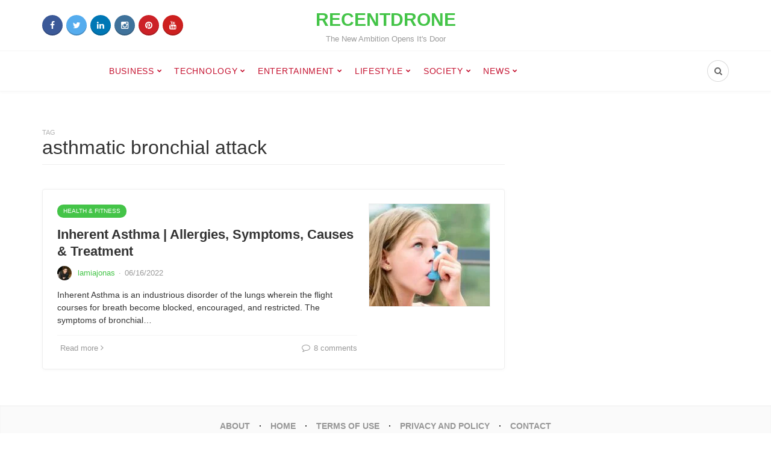

--- FILE ---
content_type: text/html; charset=UTF-8
request_url: https://recentdrone.com/tag/asthmatic-bronchial-attack/
body_size: 27896
content:

<!DOCTYPE html>
<html lang="en-US">
<head><meta charset="UTF-8"><script>if(navigator.userAgent.match(/MSIE|Internet Explorer/i)||navigator.userAgent.match(/Trident\/7\..*?rv:11/i)){var href=document.location.href;if(!href.match(/[?&]nowprocket/)){if(href.indexOf("?")==-1){if(href.indexOf("#")==-1){document.location.href=href+"?nowprocket=1"}else{document.location.href=href.replace("#","?nowprocket=1#")}}else{if(href.indexOf("#")==-1){document.location.href=href+"&nowprocket=1"}else{document.location.href=href.replace("#","&nowprocket=1#")}}}}</script><script>class RocketLazyLoadScripts{constructor(e){this.triggerEvents=e,this.eventOptions={passive:!0},this.userEventListener=this.triggerListener.bind(this),this.delayedScripts={normal:[],async:[],defer:[]},this.allJQueries=[]}_addUserInteractionListener(e){this.triggerEvents.forEach((t=>window.addEventListener(t,e.userEventListener,e.eventOptions)))}_removeUserInteractionListener(e){this.triggerEvents.forEach((t=>window.removeEventListener(t,e.userEventListener,e.eventOptions)))}triggerListener(){this._removeUserInteractionListener(this),"loading"===document.readyState?document.addEventListener("DOMContentLoaded",this._loadEverythingNow.bind(this)):this._loadEverythingNow()}async _loadEverythingNow(){this._delayEventListeners(),this._delayJQueryReady(this),this._handleDocumentWrite(),this._registerAllDelayedScripts(),this._preloadAllScripts(),await this._loadScriptsFromList(this.delayedScripts.normal),await this._loadScriptsFromList(this.delayedScripts.defer),await this._loadScriptsFromList(this.delayedScripts.async),await this._triggerDOMContentLoaded(),await this._triggerWindowLoad(),window.dispatchEvent(new Event("rocket-allScriptsLoaded"))}_registerAllDelayedScripts(){document.querySelectorAll("script[type=rocketlazyloadscript]").forEach((e=>{e.hasAttribute("src")?e.hasAttribute("async")&&!1!==e.async?this.delayedScripts.async.push(e):e.hasAttribute("defer")&&!1!==e.defer||"module"===e.getAttribute("data-rocket-type")?this.delayedScripts.defer.push(e):this.delayedScripts.normal.push(e):this.delayedScripts.normal.push(e)}))}async _transformScript(e){return await this._requestAnimFrame(),new Promise((t=>{const n=document.createElement("script");let r;[...e.attributes].forEach((e=>{let t=e.nodeName;"type"!==t&&("data-rocket-type"===t&&(t="type",r=e.nodeValue),n.setAttribute(t,e.nodeValue))})),e.hasAttribute("src")?(n.addEventListener("load",t),n.addEventListener("error",t)):(n.text=e.text,t()),e.parentNode.replaceChild(n,e)}))}async _loadScriptsFromList(e){const t=e.shift();return t?(await this._transformScript(t),this._loadScriptsFromList(e)):Promise.resolve()}_preloadAllScripts(){var e=document.createDocumentFragment();[...this.delayedScripts.normal,...this.delayedScripts.defer,...this.delayedScripts.async].forEach((t=>{const n=t.getAttribute("src");if(n){const t=document.createElement("link");t.href=n,t.rel="preload",t.as="script",e.appendChild(t)}})),document.head.appendChild(e)}_delayEventListeners(){let e={};function t(t,n){!function(t){function n(n){return e[t].eventsToRewrite.indexOf(n)>=0?"rocket-"+n:n}e[t]||(e[t]={originalFunctions:{add:t.addEventListener,remove:t.removeEventListener},eventsToRewrite:[]},t.addEventListener=function(){arguments[0]=n(arguments[0]),e[t].originalFunctions.add.apply(t,arguments)},t.removeEventListener=function(){arguments[0]=n(arguments[0]),e[t].originalFunctions.remove.apply(t,arguments)})}(t),e[t].eventsToRewrite.push(n)}function n(e,t){let n=e[t];Object.defineProperty(e,t,{get:()=>n||function(){},set(r){e["rocket"+t]=n=r}})}t(document,"DOMContentLoaded"),t(window,"DOMContentLoaded"),t(window,"load"),t(window,"pageshow"),t(document,"readystatechange"),n(document,"onreadystatechange"),n(window,"onload"),n(window,"onpageshow")}_delayJQueryReady(e){let t=window.jQuery;Object.defineProperty(window,"jQuery",{get:()=>t,set(n){if(n&&n.fn&&!e.allJQueries.includes(n)){n.fn.ready=n.fn.init.prototype.ready=function(t){e.domReadyFired?t.bind(document)(n):document.addEventListener("rocket-DOMContentLoaded",(()=>t.bind(document)(n)))};const t=n.fn.on;n.fn.on=n.fn.init.prototype.on=function(){if(this[0]===window){function e(e){return e.split(" ").map((e=>"load"===e||0===e.indexOf("load.")?"rocket-jquery-load":e)).join(" ")}"string"==typeof arguments[0]||arguments[0]instanceof String?arguments[0]=e(arguments[0]):"object"==typeof arguments[0]&&Object.keys(arguments[0]).forEach((t=>{delete Object.assign(arguments[0],{[e(t)]:arguments[0][t]})[t]}))}return t.apply(this,arguments),this},e.allJQueries.push(n)}t=n}})}async _triggerDOMContentLoaded(){this.domReadyFired=!0,await this._requestAnimFrame(),document.dispatchEvent(new Event("rocket-DOMContentLoaded")),await this._requestAnimFrame(),window.dispatchEvent(new Event("rocket-DOMContentLoaded")),await this._requestAnimFrame(),document.dispatchEvent(new Event("rocket-readystatechange")),await this._requestAnimFrame(),document.rocketonreadystatechange&&document.rocketonreadystatechange()}async _triggerWindowLoad(){await this._requestAnimFrame(),window.dispatchEvent(new Event("rocket-load")),await this._requestAnimFrame(),window.rocketonload&&window.rocketonload(),await this._requestAnimFrame(),this.allJQueries.forEach((e=>e(window).trigger("rocket-jquery-load"))),window.dispatchEvent(new Event("rocket-pageshow")),await this._requestAnimFrame(),window.rocketonpageshow&&window.rocketonpageshow()}_handleDocumentWrite(){const e=new Map;document.write=document.writeln=function(t){const n=document.currentScript,r=document.createRange(),i=n.parentElement;let o=e.get(n);void 0===o&&(o=n.nextSibling,e.set(n,o));const a=document.createDocumentFragment();r.setStart(a,0),a.appendChild(r.createContextualFragment(t)),i.insertBefore(a,o)}}async _requestAnimFrame(){return new Promise((e=>requestAnimationFrame(e)))}static run(){const e=new RocketLazyLoadScripts(["keydown","mousemove","touchmove","touchstart","touchend","wheel"]);e._addUserInteractionListener(e)}}RocketLazyLoadScripts.run();</script>
	
	<meta name="viewport" content="width=device-width, initial-scale=1">
	<link rel="profile" href="https://gmpg.org/xfn/11" />
	<meta name='robots' content='index, follow, max-image-preview:large, max-snippet:-1, max-video-preview:-1' />
<link rel="preconnect" href="https://fonts.gstatic.com/" crossorigin>
	<!-- This site is optimized with the Yoast SEO plugin v26.7 - https://yoast.com/wordpress/plugins/seo/ -->
	<title>asthmatic bronchial attack Archives - RecentDrone</title><link rel="stylesheet" href="https://recentdrone.com/wp-content/cache/min/1/39db95cc5b0fcda7ef82927929c6726e.css" media="all" data-minify="1" />
	<link rel="canonical" href="https://recentdrone.com/tag/asthmatic-bronchial-attack/" />
	<meta property="og:locale" content="en_US" />
	<meta property="og:type" content="article" />
	<meta property="og:title" content="asthmatic bronchial attack Archives - RecentDrone" />
	<meta property="og:url" content="https://recentdrone.com/tag/asthmatic-bronchial-attack/" />
	<meta property="og:site_name" content="RecentDrone" />
	<meta name="twitter:card" content="summary_large_image" />
	<script type="application/ld+json" class="yoast-schema-graph">{"@context":"https://schema.org","@graph":[{"@type":"CollectionPage","@id":"https://recentdrone.com/tag/asthmatic-bronchial-attack/","url":"https://recentdrone.com/tag/asthmatic-bronchial-attack/","name":"asthmatic bronchial attack Archives - RecentDrone","isPartOf":{"@id":"https://recentdrone.com/#website"},"primaryImageOfPage":{"@id":"https://recentdrone.com/tag/asthmatic-bronchial-attack/#primaryimage"},"image":{"@id":"https://recentdrone.com/tag/asthmatic-bronchial-attack/#primaryimage"},"thumbnailUrl":"https://recentdrone.com/wp-content/uploads/2022/06/Inherent-Asthma-Allergies-Symptoms-Causes-Treatment.jpg","breadcrumb":{"@id":"https://recentdrone.com/tag/asthmatic-bronchial-attack/#breadcrumb"},"inLanguage":"en-US"},{"@type":"ImageObject","inLanguage":"en-US","@id":"https://recentdrone.com/tag/asthmatic-bronchial-attack/#primaryimage","url":"https://recentdrone.com/wp-content/uploads/2022/06/Inherent-Asthma-Allergies-Symptoms-Causes-Treatment.jpg","contentUrl":"https://recentdrone.com/wp-content/uploads/2022/06/Inherent-Asthma-Allergies-Symptoms-Causes-Treatment.jpg","width":624,"height":416,"caption":"Inherent Asthma"},{"@type":"BreadcrumbList","@id":"https://recentdrone.com/tag/asthmatic-bronchial-attack/#breadcrumb","itemListElement":[{"@type":"ListItem","position":1,"name":"Home","item":"https://recentdrone.com/"},{"@type":"ListItem","position":2,"name":"asthmatic bronchial attack"}]},{"@type":"WebSite","@id":"https://recentdrone.com/#website","url":"https://recentdrone.com/","name":"RecentDrone","description":"The New Ambition Opens It&#039;s Door","potentialAction":[{"@type":"SearchAction","target":{"@type":"EntryPoint","urlTemplate":"https://recentdrone.com/?s={search_term_string}"},"query-input":{"@type":"PropertyValueSpecification","valueRequired":true,"valueName":"search_term_string"}}],"inLanguage":"en-US"}]}</script>
	<!-- / Yoast SEO plugin. -->


<link rel='dns-prefetch' href='//static.addtoany.com' />
<link rel='dns-prefetch' href='//www.googletagmanager.com' />
<link rel="alternate" type="application/rss+xml" title="RecentDrone &raquo; Feed" href="https://recentdrone.com/feed/" />
<link rel="alternate" type="application/rss+xml" title="RecentDrone &raquo; Comments Feed" href="https://recentdrone.com/comments/feed/" />
<script type="text/javascript" id="wpp-js" src="https://recentdrone.com/wp-content/plugins/wordpress-popular-posts/assets/js/wpp.min.js?ver=7.3.6" data-sampling="0" data-sampling-rate="100" data-api-url="https://recentdrone.com/wp-json/wordpress-popular-posts" data-post-id="0" data-token="233a2e76ff" data-lang="0" data-debug="0"></script>
<link rel="alternate" type="application/rss+xml" title="RecentDrone &raquo; asthmatic bronchial attack Tag Feed" href="https://recentdrone.com/tag/asthmatic-bronchial-attack/feed/" />
		<!-- This site uses the Google Analytics by MonsterInsights plugin v9.11.1 - Using Analytics tracking - https://www.monsterinsights.com/ -->
							<script type="rocketlazyloadscript" src="//www.googletagmanager.com/gtag/js?id=G-V2DCEPMZXB"  data-cfasync="false" data-wpfc-render="false" data-rocket-type="text/javascript" async></script>
			<script type="rocketlazyloadscript" data-cfasync="false" data-wpfc-render="false" data-rocket-type="text/javascript">
				var mi_version = '9.11.1';
				var mi_track_user = true;
				var mi_no_track_reason = '';
								var MonsterInsightsDefaultLocations = {"page_location":"https:\/\/recentdrone.com\/tag\/asthmatic-bronchial-attack\/"};
								if ( typeof MonsterInsightsPrivacyGuardFilter === 'function' ) {
					var MonsterInsightsLocations = (typeof MonsterInsightsExcludeQuery === 'object') ? MonsterInsightsPrivacyGuardFilter( MonsterInsightsExcludeQuery ) : MonsterInsightsPrivacyGuardFilter( MonsterInsightsDefaultLocations );
				} else {
					var MonsterInsightsLocations = (typeof MonsterInsightsExcludeQuery === 'object') ? MonsterInsightsExcludeQuery : MonsterInsightsDefaultLocations;
				}

								var disableStrs = [
										'ga-disable-G-V2DCEPMZXB',
									];

				/* Function to detect opted out users */
				function __gtagTrackerIsOptedOut() {
					for (var index = 0; index < disableStrs.length; index++) {
						if (document.cookie.indexOf(disableStrs[index] + '=true') > -1) {
							return true;
						}
					}

					return false;
				}

				/* Disable tracking if the opt-out cookie exists. */
				if (__gtagTrackerIsOptedOut()) {
					for (var index = 0; index < disableStrs.length; index++) {
						window[disableStrs[index]] = true;
					}
				}

				/* Opt-out function */
				function __gtagTrackerOptout() {
					for (var index = 0; index < disableStrs.length; index++) {
						document.cookie = disableStrs[index] + '=true; expires=Thu, 31 Dec 2099 23:59:59 UTC; path=/';
						window[disableStrs[index]] = true;
					}
				}

				if ('undefined' === typeof gaOptout) {
					function gaOptout() {
						__gtagTrackerOptout();
					}
				}
								window.dataLayer = window.dataLayer || [];

				window.MonsterInsightsDualTracker = {
					helpers: {},
					trackers: {},
				};
				if (mi_track_user) {
					function __gtagDataLayer() {
						dataLayer.push(arguments);
					}

					function __gtagTracker(type, name, parameters) {
						if (!parameters) {
							parameters = {};
						}

						if (parameters.send_to) {
							__gtagDataLayer.apply(null, arguments);
							return;
						}

						if (type === 'event') {
														parameters.send_to = monsterinsights_frontend.v4_id;
							var hookName = name;
							if (typeof parameters['event_category'] !== 'undefined') {
								hookName = parameters['event_category'] + ':' + name;
							}

							if (typeof MonsterInsightsDualTracker.trackers[hookName] !== 'undefined') {
								MonsterInsightsDualTracker.trackers[hookName](parameters);
							} else {
								__gtagDataLayer('event', name, parameters);
							}
							
						} else {
							__gtagDataLayer.apply(null, arguments);
						}
					}

					__gtagTracker('js', new Date());
					__gtagTracker('set', {
						'developer_id.dZGIzZG': true,
											});
					if ( MonsterInsightsLocations.page_location ) {
						__gtagTracker('set', MonsterInsightsLocations);
					}
										__gtagTracker('config', 'G-V2DCEPMZXB', {"forceSSL":"true","link_attribution":"true"} );
										window.gtag = __gtagTracker;										(function () {
						/* https://developers.google.com/analytics/devguides/collection/analyticsjs/ */
						/* ga and __gaTracker compatibility shim. */
						var noopfn = function () {
							return null;
						};
						var newtracker = function () {
							return new Tracker();
						};
						var Tracker = function () {
							return null;
						};
						var p = Tracker.prototype;
						p.get = noopfn;
						p.set = noopfn;
						p.send = function () {
							var args = Array.prototype.slice.call(arguments);
							args.unshift('send');
							__gaTracker.apply(null, args);
						};
						var __gaTracker = function () {
							var len = arguments.length;
							if (len === 0) {
								return;
							}
							var f = arguments[len - 1];
							if (typeof f !== 'object' || f === null || typeof f.hitCallback !== 'function') {
								if ('send' === arguments[0]) {
									var hitConverted, hitObject = false, action;
									if ('event' === arguments[1]) {
										if ('undefined' !== typeof arguments[3]) {
											hitObject = {
												'eventAction': arguments[3],
												'eventCategory': arguments[2],
												'eventLabel': arguments[4],
												'value': arguments[5] ? arguments[5] : 1,
											}
										}
									}
									if ('pageview' === arguments[1]) {
										if ('undefined' !== typeof arguments[2]) {
											hitObject = {
												'eventAction': 'page_view',
												'page_path': arguments[2],
											}
										}
									}
									if (typeof arguments[2] === 'object') {
										hitObject = arguments[2];
									}
									if (typeof arguments[5] === 'object') {
										Object.assign(hitObject, arguments[5]);
									}
									if ('undefined' !== typeof arguments[1].hitType) {
										hitObject = arguments[1];
										if ('pageview' === hitObject.hitType) {
											hitObject.eventAction = 'page_view';
										}
									}
									if (hitObject) {
										action = 'timing' === arguments[1].hitType ? 'timing_complete' : hitObject.eventAction;
										hitConverted = mapArgs(hitObject);
										__gtagTracker('event', action, hitConverted);
									}
								}
								return;
							}

							function mapArgs(args) {
								var arg, hit = {};
								var gaMap = {
									'eventCategory': 'event_category',
									'eventAction': 'event_action',
									'eventLabel': 'event_label',
									'eventValue': 'event_value',
									'nonInteraction': 'non_interaction',
									'timingCategory': 'event_category',
									'timingVar': 'name',
									'timingValue': 'value',
									'timingLabel': 'event_label',
									'page': 'page_path',
									'location': 'page_location',
									'title': 'page_title',
									'referrer' : 'page_referrer',
								};
								for (arg in args) {
																		if (!(!args.hasOwnProperty(arg) || !gaMap.hasOwnProperty(arg))) {
										hit[gaMap[arg]] = args[arg];
									} else {
										hit[arg] = args[arg];
									}
								}
								return hit;
							}

							try {
								f.hitCallback();
							} catch (ex) {
							}
						};
						__gaTracker.create = newtracker;
						__gaTracker.getByName = newtracker;
						__gaTracker.getAll = function () {
							return [];
						};
						__gaTracker.remove = noopfn;
						__gaTracker.loaded = true;
						window['__gaTracker'] = __gaTracker;
					})();
									} else {
										console.log("");
					(function () {
						function __gtagTracker() {
							return null;
						}

						window['__gtagTracker'] = __gtagTracker;
						window['gtag'] = __gtagTracker;
					})();
									}
			</script>
							<!-- / Google Analytics by MonsterInsights -->
		<style id='wp-img-auto-sizes-contain-inline-css' type='text/css'>
img:is([sizes=auto i],[sizes^="auto," i]){contain-intrinsic-size:3000px 1500px}
/*# sourceURL=wp-img-auto-sizes-contain-inline-css */
</style>
<style id='wp-emoji-styles-inline-css' type='text/css'>

	img.wp-smiley, img.emoji {
		display: inline !important;
		border: none !important;
		box-shadow: none !important;
		height: 1em !important;
		width: 1em !important;
		margin: 0 0.07em !important;
		vertical-align: -0.1em !important;
		background: none !important;
		padding: 0 !important;
	}
/*# sourceURL=wp-emoji-styles-inline-css */
</style>
<style id='wp-block-library-inline-css' type='text/css'>
:root{--wp-block-synced-color:#7a00df;--wp-block-synced-color--rgb:122,0,223;--wp-bound-block-color:var(--wp-block-synced-color);--wp-editor-canvas-background:#ddd;--wp-admin-theme-color:#007cba;--wp-admin-theme-color--rgb:0,124,186;--wp-admin-theme-color-darker-10:#006ba1;--wp-admin-theme-color-darker-10--rgb:0,107,160.5;--wp-admin-theme-color-darker-20:#005a87;--wp-admin-theme-color-darker-20--rgb:0,90,135;--wp-admin-border-width-focus:2px}@media (min-resolution:192dpi){:root{--wp-admin-border-width-focus:1.5px}}.wp-element-button{cursor:pointer}:root .has-very-light-gray-background-color{background-color:#eee}:root .has-very-dark-gray-background-color{background-color:#313131}:root .has-very-light-gray-color{color:#eee}:root .has-very-dark-gray-color{color:#313131}:root .has-vivid-green-cyan-to-vivid-cyan-blue-gradient-background{background:linear-gradient(135deg,#00d084,#0693e3)}:root .has-purple-crush-gradient-background{background:linear-gradient(135deg,#34e2e4,#4721fb 50%,#ab1dfe)}:root .has-hazy-dawn-gradient-background{background:linear-gradient(135deg,#faaca8,#dad0ec)}:root .has-subdued-olive-gradient-background{background:linear-gradient(135deg,#fafae1,#67a671)}:root .has-atomic-cream-gradient-background{background:linear-gradient(135deg,#fdd79a,#004a59)}:root .has-nightshade-gradient-background{background:linear-gradient(135deg,#330968,#31cdcf)}:root .has-midnight-gradient-background{background:linear-gradient(135deg,#020381,#2874fc)}:root{--wp--preset--font-size--normal:16px;--wp--preset--font-size--huge:42px}.has-regular-font-size{font-size:1em}.has-larger-font-size{font-size:2.625em}.has-normal-font-size{font-size:var(--wp--preset--font-size--normal)}.has-huge-font-size{font-size:var(--wp--preset--font-size--huge)}.has-text-align-center{text-align:center}.has-text-align-left{text-align:left}.has-text-align-right{text-align:right}.has-fit-text{white-space:nowrap!important}#end-resizable-editor-section{display:none}.aligncenter{clear:both}.items-justified-left{justify-content:flex-start}.items-justified-center{justify-content:center}.items-justified-right{justify-content:flex-end}.items-justified-space-between{justify-content:space-between}.screen-reader-text{border:0;clip-path:inset(50%);height:1px;margin:-1px;overflow:hidden;padding:0;position:absolute;width:1px;word-wrap:normal!important}.screen-reader-text:focus{background-color:#ddd;clip-path:none;color:#444;display:block;font-size:1em;height:auto;left:5px;line-height:normal;padding:15px 23px 14px;text-decoration:none;top:5px;width:auto;z-index:100000}html :where(.has-border-color){border-style:solid}html :where([style*=border-top-color]){border-top-style:solid}html :where([style*=border-right-color]){border-right-style:solid}html :where([style*=border-bottom-color]){border-bottom-style:solid}html :where([style*=border-left-color]){border-left-style:solid}html :where([style*=border-width]){border-style:solid}html :where([style*=border-top-width]){border-top-style:solid}html :where([style*=border-right-width]){border-right-style:solid}html :where([style*=border-bottom-width]){border-bottom-style:solid}html :where([style*=border-left-width]){border-left-style:solid}html :where(img[class*=wp-image-]){height:auto;max-width:100%}:where(figure){margin:0 0 1em}html :where(.is-position-sticky){--wp-admin--admin-bar--position-offset:var(--wp-admin--admin-bar--height,0px)}@media screen and (max-width:600px){html :where(.is-position-sticky){--wp-admin--admin-bar--position-offset:0px}}

/*# sourceURL=wp-block-library-inline-css */
</style><style id='wp-block-heading-inline-css' type='text/css'>
h1:where(.wp-block-heading).has-background,h2:where(.wp-block-heading).has-background,h3:where(.wp-block-heading).has-background,h4:where(.wp-block-heading).has-background,h5:where(.wp-block-heading).has-background,h6:where(.wp-block-heading).has-background{padding:1.25em 2.375em}h1.has-text-align-left[style*=writing-mode]:where([style*=vertical-lr]),h1.has-text-align-right[style*=writing-mode]:where([style*=vertical-rl]),h2.has-text-align-left[style*=writing-mode]:where([style*=vertical-lr]),h2.has-text-align-right[style*=writing-mode]:where([style*=vertical-rl]),h3.has-text-align-left[style*=writing-mode]:where([style*=vertical-lr]),h3.has-text-align-right[style*=writing-mode]:where([style*=vertical-rl]),h4.has-text-align-left[style*=writing-mode]:where([style*=vertical-lr]),h4.has-text-align-right[style*=writing-mode]:where([style*=vertical-rl]),h5.has-text-align-left[style*=writing-mode]:where([style*=vertical-lr]),h5.has-text-align-right[style*=writing-mode]:where([style*=vertical-rl]),h6.has-text-align-left[style*=writing-mode]:where([style*=vertical-lr]),h6.has-text-align-right[style*=writing-mode]:where([style*=vertical-rl]){rotate:180deg}
/*# sourceURL=https://recentdrone.com/wp-includes/blocks/heading/style.min.css */
</style>
<style id='wp-block-list-inline-css' type='text/css'>
ol,ul{box-sizing:border-box}:root :where(.wp-block-list.has-background){padding:1.25em 2.375em}
/*# sourceURL=https://recentdrone.com/wp-includes/blocks/list/style.min.css */
</style>
<style id='wp-block-paragraph-inline-css' type='text/css'>
.is-small-text{font-size:.875em}.is-regular-text{font-size:1em}.is-large-text{font-size:2.25em}.is-larger-text{font-size:3em}.has-drop-cap:not(:focus):first-letter{float:left;font-size:8.4em;font-style:normal;font-weight:100;line-height:.68;margin:.05em .1em 0 0;text-transform:uppercase}body.rtl .has-drop-cap:not(:focus):first-letter{float:none;margin-left:.1em}p.has-drop-cap.has-background{overflow:hidden}:root :where(p.has-background){padding:1.25em 2.375em}:where(p.has-text-color:not(.has-link-color)) a{color:inherit}p.has-text-align-left[style*="writing-mode:vertical-lr"],p.has-text-align-right[style*="writing-mode:vertical-rl"]{rotate:180deg}
/*# sourceURL=https://recentdrone.com/wp-includes/blocks/paragraph/style.min.css */
</style>
<style id='global-styles-inline-css' type='text/css'>
:root{--wp--preset--aspect-ratio--square: 1;--wp--preset--aspect-ratio--4-3: 4/3;--wp--preset--aspect-ratio--3-4: 3/4;--wp--preset--aspect-ratio--3-2: 3/2;--wp--preset--aspect-ratio--2-3: 2/3;--wp--preset--aspect-ratio--16-9: 16/9;--wp--preset--aspect-ratio--9-16: 9/16;--wp--preset--color--black: #000000;--wp--preset--color--cyan-bluish-gray: #abb8c3;--wp--preset--color--white: #ffffff;--wp--preset--color--pale-pink: #f78da7;--wp--preset--color--vivid-red: #cf2e2e;--wp--preset--color--luminous-vivid-orange: #ff6900;--wp--preset--color--luminous-vivid-amber: #fcb900;--wp--preset--color--light-green-cyan: #7bdcb5;--wp--preset--color--vivid-green-cyan: #00d084;--wp--preset--color--pale-cyan-blue: #8ed1fc;--wp--preset--color--vivid-cyan-blue: #0693e3;--wp--preset--color--vivid-purple: #9b51e0;--wp--preset--gradient--vivid-cyan-blue-to-vivid-purple: linear-gradient(135deg,rgb(6,147,227) 0%,rgb(155,81,224) 100%);--wp--preset--gradient--light-green-cyan-to-vivid-green-cyan: linear-gradient(135deg,rgb(122,220,180) 0%,rgb(0,208,130) 100%);--wp--preset--gradient--luminous-vivid-amber-to-luminous-vivid-orange: linear-gradient(135deg,rgb(252,185,0) 0%,rgb(255,105,0) 100%);--wp--preset--gradient--luminous-vivid-orange-to-vivid-red: linear-gradient(135deg,rgb(255,105,0) 0%,rgb(207,46,46) 100%);--wp--preset--gradient--very-light-gray-to-cyan-bluish-gray: linear-gradient(135deg,rgb(238,238,238) 0%,rgb(169,184,195) 100%);--wp--preset--gradient--cool-to-warm-spectrum: linear-gradient(135deg,rgb(74,234,220) 0%,rgb(151,120,209) 20%,rgb(207,42,186) 40%,rgb(238,44,130) 60%,rgb(251,105,98) 80%,rgb(254,248,76) 100%);--wp--preset--gradient--blush-light-purple: linear-gradient(135deg,rgb(255,206,236) 0%,rgb(152,150,240) 100%);--wp--preset--gradient--blush-bordeaux: linear-gradient(135deg,rgb(254,205,165) 0%,rgb(254,45,45) 50%,rgb(107,0,62) 100%);--wp--preset--gradient--luminous-dusk: linear-gradient(135deg,rgb(255,203,112) 0%,rgb(199,81,192) 50%,rgb(65,88,208) 100%);--wp--preset--gradient--pale-ocean: linear-gradient(135deg,rgb(255,245,203) 0%,rgb(182,227,212) 50%,rgb(51,167,181) 100%);--wp--preset--gradient--electric-grass: linear-gradient(135deg,rgb(202,248,128) 0%,rgb(113,206,126) 100%);--wp--preset--gradient--midnight: linear-gradient(135deg,rgb(2,3,129) 0%,rgb(40,116,252) 100%);--wp--preset--font-size--small: 12.64px;--wp--preset--font-size--medium: 20px;--wp--preset--font-size--large: 20.256px;--wp--preset--font-size--x-large: 42px;--wp--preset--font-size--normal: 16px;--wp--preset--font-size--huge: 25.632px;--wp--preset--spacing--20: 0.44rem;--wp--preset--spacing--30: 0.67rem;--wp--preset--spacing--40: 1rem;--wp--preset--spacing--50: 1.5rem;--wp--preset--spacing--60: 2.25rem;--wp--preset--spacing--70: 3.38rem;--wp--preset--spacing--80: 5.06rem;--wp--preset--shadow--natural: 6px 6px 9px rgba(0, 0, 0, 0.2);--wp--preset--shadow--deep: 12px 12px 50px rgba(0, 0, 0, 0.4);--wp--preset--shadow--sharp: 6px 6px 0px rgba(0, 0, 0, 0.2);--wp--preset--shadow--outlined: 6px 6px 0px -3px rgb(255, 255, 255), 6px 6px rgb(0, 0, 0);--wp--preset--shadow--crisp: 6px 6px 0px rgb(0, 0, 0);}:where(.is-layout-flex){gap: 0.5em;}:where(.is-layout-grid){gap: 0.5em;}body .is-layout-flex{display: flex;}.is-layout-flex{flex-wrap: wrap;align-items: center;}.is-layout-flex > :is(*, div){margin: 0;}body .is-layout-grid{display: grid;}.is-layout-grid > :is(*, div){margin: 0;}:where(.wp-block-columns.is-layout-flex){gap: 2em;}:where(.wp-block-columns.is-layout-grid){gap: 2em;}:where(.wp-block-post-template.is-layout-flex){gap: 1.25em;}:where(.wp-block-post-template.is-layout-grid){gap: 1.25em;}.has-black-color{color: var(--wp--preset--color--black) !important;}.has-cyan-bluish-gray-color{color: var(--wp--preset--color--cyan-bluish-gray) !important;}.has-white-color{color: var(--wp--preset--color--white) !important;}.has-pale-pink-color{color: var(--wp--preset--color--pale-pink) !important;}.has-vivid-red-color{color: var(--wp--preset--color--vivid-red) !important;}.has-luminous-vivid-orange-color{color: var(--wp--preset--color--luminous-vivid-orange) !important;}.has-luminous-vivid-amber-color{color: var(--wp--preset--color--luminous-vivid-amber) !important;}.has-light-green-cyan-color{color: var(--wp--preset--color--light-green-cyan) !important;}.has-vivid-green-cyan-color{color: var(--wp--preset--color--vivid-green-cyan) !important;}.has-pale-cyan-blue-color{color: var(--wp--preset--color--pale-cyan-blue) !important;}.has-vivid-cyan-blue-color{color: var(--wp--preset--color--vivid-cyan-blue) !important;}.has-vivid-purple-color{color: var(--wp--preset--color--vivid-purple) !important;}.has-black-background-color{background-color: var(--wp--preset--color--black) !important;}.has-cyan-bluish-gray-background-color{background-color: var(--wp--preset--color--cyan-bluish-gray) !important;}.has-white-background-color{background-color: var(--wp--preset--color--white) !important;}.has-pale-pink-background-color{background-color: var(--wp--preset--color--pale-pink) !important;}.has-vivid-red-background-color{background-color: var(--wp--preset--color--vivid-red) !important;}.has-luminous-vivid-orange-background-color{background-color: var(--wp--preset--color--luminous-vivid-orange) !important;}.has-luminous-vivid-amber-background-color{background-color: var(--wp--preset--color--luminous-vivid-amber) !important;}.has-light-green-cyan-background-color{background-color: var(--wp--preset--color--light-green-cyan) !important;}.has-vivid-green-cyan-background-color{background-color: var(--wp--preset--color--vivid-green-cyan) !important;}.has-pale-cyan-blue-background-color{background-color: var(--wp--preset--color--pale-cyan-blue) !important;}.has-vivid-cyan-blue-background-color{background-color: var(--wp--preset--color--vivid-cyan-blue) !important;}.has-vivid-purple-background-color{background-color: var(--wp--preset--color--vivid-purple) !important;}.has-black-border-color{border-color: var(--wp--preset--color--black) !important;}.has-cyan-bluish-gray-border-color{border-color: var(--wp--preset--color--cyan-bluish-gray) !important;}.has-white-border-color{border-color: var(--wp--preset--color--white) !important;}.has-pale-pink-border-color{border-color: var(--wp--preset--color--pale-pink) !important;}.has-vivid-red-border-color{border-color: var(--wp--preset--color--vivid-red) !important;}.has-luminous-vivid-orange-border-color{border-color: var(--wp--preset--color--luminous-vivid-orange) !important;}.has-luminous-vivid-amber-border-color{border-color: var(--wp--preset--color--luminous-vivid-amber) !important;}.has-light-green-cyan-border-color{border-color: var(--wp--preset--color--light-green-cyan) !important;}.has-vivid-green-cyan-border-color{border-color: var(--wp--preset--color--vivid-green-cyan) !important;}.has-pale-cyan-blue-border-color{border-color: var(--wp--preset--color--pale-cyan-blue) !important;}.has-vivid-cyan-blue-border-color{border-color: var(--wp--preset--color--vivid-cyan-blue) !important;}.has-vivid-purple-border-color{border-color: var(--wp--preset--color--vivid-purple) !important;}.has-vivid-cyan-blue-to-vivid-purple-gradient-background{background: var(--wp--preset--gradient--vivid-cyan-blue-to-vivid-purple) !important;}.has-light-green-cyan-to-vivid-green-cyan-gradient-background{background: var(--wp--preset--gradient--light-green-cyan-to-vivid-green-cyan) !important;}.has-luminous-vivid-amber-to-luminous-vivid-orange-gradient-background{background: var(--wp--preset--gradient--luminous-vivid-amber-to-luminous-vivid-orange) !important;}.has-luminous-vivid-orange-to-vivid-red-gradient-background{background: var(--wp--preset--gradient--luminous-vivid-orange-to-vivid-red) !important;}.has-very-light-gray-to-cyan-bluish-gray-gradient-background{background: var(--wp--preset--gradient--very-light-gray-to-cyan-bluish-gray) !important;}.has-cool-to-warm-spectrum-gradient-background{background: var(--wp--preset--gradient--cool-to-warm-spectrum) !important;}.has-blush-light-purple-gradient-background{background: var(--wp--preset--gradient--blush-light-purple) !important;}.has-blush-bordeaux-gradient-background{background: var(--wp--preset--gradient--blush-bordeaux) !important;}.has-luminous-dusk-gradient-background{background: var(--wp--preset--gradient--luminous-dusk) !important;}.has-pale-ocean-gradient-background{background: var(--wp--preset--gradient--pale-ocean) !important;}.has-electric-grass-gradient-background{background: var(--wp--preset--gradient--electric-grass) !important;}.has-midnight-gradient-background{background: var(--wp--preset--gradient--midnight) !important;}.has-small-font-size{font-size: var(--wp--preset--font-size--small) !important;}.has-medium-font-size{font-size: var(--wp--preset--font-size--medium) !important;}.has-large-font-size{font-size: var(--wp--preset--font-size--large) !important;}.has-x-large-font-size{font-size: var(--wp--preset--font-size--x-large) !important;}
/*# sourceURL=global-styles-inline-css */
</style>

<style id='classic-theme-styles-inline-css' type='text/css'>
/*! This file is auto-generated */
.wp-block-button__link{color:#fff;background-color:#32373c;border-radius:9999px;box-shadow:none;text-decoration:none;padding:calc(.667em + 2px) calc(1.333em + 2px);font-size:1.125em}.wp-block-file__button{background:#32373c;color:#fff;text-decoration:none}
/*# sourceURL=/wp-includes/css/classic-themes.min.css */
</style>





<style id='ez-toc-inline-css' type='text/css'>
div#ez-toc-container .ez-toc-title {font-size: 120%;}div#ez-toc-container .ez-toc-title {font-weight: 500;}div#ez-toc-container ul li , div#ez-toc-container ul li a {font-size: 95%;}div#ez-toc-container ul li , div#ez-toc-container ul li a {font-weight: 500;}div#ez-toc-container nav ul ul li {font-size: 90%;}.ez-toc-box-title {font-weight: bold; margin-bottom: 10px; text-align: center; text-transform: uppercase; letter-spacing: 1px; color: #666; padding-bottom: 5px;position:absolute;top:-4%;left:5%;background-color: inherit;transition: top 0.3s ease;}.ez-toc-box-title.toc-closed {top:-25%;}
.ez-toc-container-direction {direction: ltr;}.ez-toc-counter ul{counter-reset: item ;}.ez-toc-counter nav ul li a::before {content: counters(item, '.', decimal) '. ';display: inline-block;counter-increment: item;flex-grow: 0;flex-shrink: 0;margin-right: .2em; float: left; }.ez-toc-widget-direction {direction: ltr;}.ez-toc-widget-container ul{counter-reset: item ;}.ez-toc-widget-container nav ul li a::before {content: counters(item, '.', decimal) '. ';display: inline-block;counter-increment: item;flex-grow: 0;flex-shrink: 0;margin-right: .2em; float: left; }
/*# sourceURL=ez-toc-inline-css */
</style>






<style id='md-bone-style-inline-css' type='text/css'>
.fotorama__thumb-border,.tagcloud a:hover,.postTags-list > a:hover,.postVia-list > a:hover,.postSource-list > a:hover,.tabs-nav li.active a:after,.navigation--standard > ul > li > a:before,.articleTags-list > a:hover,input[type="submit"],input[type="submit"]:hover{border-color:#44C448;}.reviewMeter-item-score:after,.commentCountBox:after{border-top-color:#44C448;}
/*# sourceURL=md-bone-style-inline-css */
</style>


<style id='rocket-lazyload-inline-css' type='text/css'>
.rll-youtube-player{position:relative;padding-bottom:56.23%;height:0;overflow:hidden;max-width:100%;}.rll-youtube-player:focus-within{outline: 2px solid currentColor;outline-offset: 5px;}.rll-youtube-player iframe{position:absolute;top:0;left:0;width:100%;height:100%;z-index:100;background:0 0}.rll-youtube-player img{bottom:0;display:block;left:0;margin:auto;max-width:100%;width:100%;position:absolute;right:0;top:0;border:none;height:auto;-webkit-transition:.4s all;-moz-transition:.4s all;transition:.4s all}.rll-youtube-player img:hover{-webkit-filter:brightness(75%)}.rll-youtube-player .play{height:100%;width:100%;left:0;top:0;position:absolute;background:url(https://recentdrone.com/wp-content/plugins/wp-rocket/assets/img/youtube.png) no-repeat center;background-color: transparent !important;cursor:pointer;border:none;}.wp-embed-responsive .wp-has-aspect-ratio .rll-youtube-player{position:absolute;padding-bottom:0;width:100%;height:100%;top:0;bottom:0;left:0;right:0}
/*# sourceURL=rocket-lazyload-inline-css */
</style>
<script type="rocketlazyloadscript" data-rocket-type="text/javascript" src="https://recentdrone.com/wp-content/plugins/google-analytics-for-wordpress/assets/js/frontend-gtag.min.js?ver=9.11.1" id="monsterinsights-frontend-script-js" async="async" data-wp-strategy="async"></script>
<script data-cfasync="false" data-wpfc-render="false" type="text/javascript" id='monsterinsights-frontend-script-js-extra'>/* <![CDATA[ */
var monsterinsights_frontend = {"js_events_tracking":"true","download_extensions":"doc,pdf,ppt,zip,xls,docx,pptx,xlsx","inbound_paths":"[{\"path\":\"\\\/go\\\/\",\"label\":\"affiliate\"},{\"path\":\"\\\/recommend\\\/\",\"label\":\"affiliate\"}]","home_url":"https:\/\/recentdrone.com","hash_tracking":"false","v4_id":"G-V2DCEPMZXB"};/* ]]> */
</script>
<script type="rocketlazyloadscript" data-rocket-type="text/javascript" id="addtoany-core-js-before">
/* <![CDATA[ */
window.a2a_config=window.a2a_config||{};a2a_config.callbacks=[];a2a_config.overlays=[];a2a_config.templates={};

//# sourceURL=addtoany-core-js-before
/* ]]> */
</script>
<script type="rocketlazyloadscript" data-rocket-type="text/javascript" defer src="https://static.addtoany.com/menu/page.js" id="addtoany-core-js"></script>
<script type="rocketlazyloadscript" data-rocket-type="text/javascript" src="https://recentdrone.com/wp-includes/js/jquery/jquery.min.js?ver=3.7.1" id="jquery-core-js" defer></script>
<script type="rocketlazyloadscript" data-rocket-type="text/javascript" src="https://recentdrone.com/wp-includes/js/jquery/jquery-migrate.min.js?ver=3.4.1" id="jquery-migrate-js" defer></script>
<script type="rocketlazyloadscript" data-rocket-type="text/javascript" defer src="https://recentdrone.com/wp-content/plugins/add-to-any/addtoany.min.js?ver=1.1" id="addtoany-jquery-js"></script>
<script type="rocketlazyloadscript" data-minify="1" data-rocket-type="text/javascript" src="https://recentdrone.com/wp-content/cache/min/1/wp-content/plugins/nany-article-wp-main/public/js/plugin-name-public.js?ver=1747756542" id="plugin-name-js" defer></script>

<!-- Google tag (gtag.js) snippet added by Site Kit -->
<!-- Google Analytics snippet added by Site Kit -->
<script type="rocketlazyloadscript" data-rocket-type="text/javascript" src="https://www.googletagmanager.com/gtag/js?id=GT-WP45N5F" id="google_gtagjs-js" async></script>
<script type="rocketlazyloadscript" data-rocket-type="text/javascript" id="google_gtagjs-js-after">
/* <![CDATA[ */
window.dataLayer = window.dataLayer || [];function gtag(){dataLayer.push(arguments);}
gtag("set","linker",{"domains":["recentdrone.com"]});
gtag("js", new Date());
gtag("set", "developer_id.dZTNiMT", true);
gtag("config", "GT-WP45N5F");
//# sourceURL=google_gtagjs-js-after
/* ]]> */
</script>
<link rel="https://api.w.org/" href="https://recentdrone.com/wp-json/" /><link rel="alternate" title="JSON" type="application/json" href="https://recentdrone.com/wp-json/wp/v2/tags/491" /><link rel="EditURI" type="application/rsd+xml" title="RSD" href="https://recentdrone.com/xmlrpc.php?rsd" />
<meta name="generator" content="WordPress 6.9" />
<meta name="generator" content="Site Kit by Google 1.170.0" /><meta name="google-site-verification" content="H3EuIMH48Ldes8ElImYdHn3bUO-ZH17NflJ44TzNZu0" />
<meta name="bm-site-verification" content="8ad9220326725b31f36c7618abe277f9c5828226">
<meta name="publication-media-verification" content="8da0237f11a14eb8a1d2a0f6bee90706"><meta name="generator" content="Redux 4.5.10" />		<script type="rocketlazyloadscript">
			var jabvfcr = {
				selector: "DIV.adSidebar.adSidebar--2 &gt; DIV.container",
				manipulation: "replaceWith",
				html: 'Contact Us - <strong>Lamiajonas.web@gmail.com</strong>'
			};
		</script>
		            <style id="wpp-loading-animation-styles">@-webkit-keyframes bgslide{from{background-position-x:0}to{background-position-x:-200%}}@keyframes bgslide{from{background-position-x:0}to{background-position-x:-200%}}.wpp-widget-block-placeholder,.wpp-shortcode-placeholder{margin:0 auto;width:60px;height:3px;background:#dd3737;background:linear-gradient(90deg,#dd3737 0%,#571313 10%,#dd3737 100%);background-size:200% auto;border-radius:3px;-webkit-animation:bgslide 1s infinite linear;animation:bgslide 1s infinite linear}</style>
            <link rel="icon" href="https://recentdrone.com/wp-content/uploads/2021/11/cropped-Untitled-1-32x32.png" sizes="32x32" />
<link rel="icon" href="https://recentdrone.com/wp-content/uploads/2021/11/cropped-Untitled-1-192x192.png" sizes="192x192" />
<link rel="apple-touch-icon" href="https://recentdrone.com/wp-content/uploads/2021/11/cropped-Untitled-1-180x180.png" />
<meta name="msapplication-TileImage" content="https://recentdrone.com/wp-content/uploads/2021/11/cropped-Untitled-1-270x270.png" />
<style id="md_bone_opt-dynamic-css" title="dynamic-css" class="redux-options-output">.primaryBgColor,input[type="submit"],.postCategory,.progressContainer-bar,.reviewMeter-item-score,.reviewBox-summary-totalScore-wrap,.postTitle .featuredBadge,.btn.btn--solid,.btn.btn--solid:active,.btn.btn--solid:focus,.btn.btn--solid:hover,.btn.btn--solid:visited,.postFormatLink .o-backgroundImg,.featuredBlock--slider article.noThumb,.post--review-meter-bar,.post--review-score, .post--tile.noThumb,.commentCountBox,.byCategoryListing-title i,.categoryTile .o-backgroundImg,.mdPostsListWidget .list-index,.widget_archive li:hover:after,.widget_calendar caption,.widget_calendar #today,.block-title span:after,.widget_mc4wp_form_widget input[type="submit"],.wpp-list-with-thumbnails > li:hover > a:first-child:after,.md-pagination .page-numbers.current,.offCanvasClose,.siteFooter-top-wrap{background-color:#44C448;}.primaryColor, .primaryColor:hover, .primaryColor:focus, .primaryColor:active, .authorName, .authorName a, .articleMeta-author a, .siteLogo-name,.articleTags-list > a:hover,.articleVia-list > a:hover,.articleSource-list > a:hover,.comment-author:hover,.post--card--bg.noThumb .postInfo .postMeta--author-author a,.loginFormWrapper .modal-close i,.postTitle .postFormatBadge,.widget_pages ul.children > li:before,.widget_categories ul.children > li:before,.widget_nav_menu .submenu-toggle,.widget_calendar td a,.tagcloud a:hover,.postTags-list > a:hover,.postVia-list > a:hover,.postSource-list > a:hover,.widget_recent_comments .comment-author-link,.widget_recent_comments .comment-author-link a,.tabs-nav li.active a,.widget_pages li > a:before,.wpp-list:not(.wpp-list-with-thumbnails) > li:hover:before,.postFormatBadge,.comment-author, .postMeta--author-author a,.postFormatQuote:before,.logged-in-as a:first-child{color:#44C448;}.titleFont,.postTitle,h1,h2,h3,h4,h5,h6,.widget_recent_comments .comment-author-link,.widget_recent_comments li > a,.widget_recent_entries a,.widget_rss a.rsswidget,.widget_rss .rss-date,.wpp-post-title{font-family:Arial, Helvetica, sans-serif,Arial, Helvetica, sans-serif;}body, .bodyCopy{font-family:Arial, Helvetica, sans-serif,Georgia, serif;}label,input[type=submit],.metaText,.metaFont,.metaBtn,.postMeta,.postCategory,.blockHeading,.comment-reply-title,.wp-caption,.gallery-caption,.widget-title,.btn,.navigation,.logged-in-as,.widget_calendar table,.tagcloud a,.widget_nav_menu .menu,.widget_categories li,.widget_meta li > a,.widget_pages li,.widget_archive a,.comment-reply-title small,.wpp-meta,.wpp-list-with-thumbnails > li > a:first-child:after,.wpp-list:not(.wpp-list-with-thumbnails) > li:before{font-family:Poppins,Arial, Helvetica, sans-serif;}.siteHeader-content{background-color:#ffffff;}.featuredBlockBackground{background-color:#f5f5f5;}</style><noscript><style id="rocket-lazyload-nojs-css">.rll-youtube-player, [data-lazy-src]{display:none !important;}</style></noscript>	<meta name="google-site-verification" content="PmqPuFND3hGfU42tq9D9E5d7_YYvRlvYIRc80tzy0G4" />

</head>

<body class="archive tag tag-asthmatic-bronchial-attack tag-491 wp-embed-responsive wp-theme-bone">
	<!-- siteWrap -->
	<div class="siteWrap">
		
		<!-- siteHeader -->
		<header class="siteHeader siteHeader--standard siteHeader--standard--center">
			<div class="siteHeader-content hidden-xs hidden-sm">
				<div class="container">
					<div class="flexbox">
						<div class="siteHeader-content-component siteHeader-component--left flexbox-item">
							<ul class="socialList socialList--inline metaFont">
	<li class="socialList-facebook"><a href="https://www.facebook.com/" title="Facebook" target="_blank" rel="noopener noreferrer"><i class="fa fa-facebook"></i></a></li><li class="socialList-twitter"><a href="https://twitter.com/bipasha_zaman" title="Twitter" target="_blank" rel="noopener noreferrer"><i class="fa fa-twitter"></i></a></li><li class="socialList-linkedin"><a href="https://www.linkedin.com/in/bipasha-zaman/" title="Linkedin" target="_blank" rel="noopener noreferrer"><i class="fa fa-linkedin"></i></a></li><li class="socialList-instagram"><a href="https://www.instagram.com/iambipashazaman/" title="Instagram" target="_blank" rel="noopener noreferrer"><i class="fa fa-instagram"></i></a></li><li class="socialList-pinterest"><a href="https://in.pinterest.com/" title="Pinterest" target="_blank" rel="noopener noreferrer"><i class="fa fa-pinterest"></i></a></li><li class="socialList-youtube"><a href="https://www.youtube.com/" title="Youtube" target="_blank" rel="noopener noreferrer"><i class="fa fa-youtube"></i></a></li></ul>
						</div>
						<div class="siteHeader-content-component siteHeader-component--center flexbox-item">
							<div class="siteTitle siteTitle--default metaFont">
	<a class="siteLogo siteLogo--text" href="https://recentdrone.com/" title="RecentDrone" rel="home">
		<div class="siteLogo-name">RecentDrone</div>
		<div class="siteLogo-description">The New Ambition Opens It&#039;s Door</div>
	</a>
</div>						</div>
						<div class="siteHeader-content-component siteHeader-component--right flexbox-item">
													</div>
					</div>						
				</div>
			</div>
			
			<div class="siteHeader-nav js-searchOuter">
				<div class="container">
					<div class="flexbox">
						<div class="siteHeader-component--left flexbox-item hidden-md hidden-lg">
							<div class="menuToggleBtn js-menu-toggle btn btn--circle hidden-sm hidden-md hidden-lg"><i class="fa fa-navicon"></i></div>
							<div class="menuToggleBtn js-menu-toggle btn btn--pill hidden-xs"><i class="fa fa-navicon"></i><span>Menu</span></div>
						</div>
						<div class="siteHeader-component--center flexbox-item hidden-md hidden-lg">
							<div class="siteTitle siteTitle--small metaFont">
	<a class="siteLogo siteLogo--text" href="https://recentdrone.com/" title="RecentDrone" rel="home">
		<div class="siteLogo-name">RecentDrone</div>
		<div class="siteLogo-description">The New Ambition Opens It&#039;s Door</div>
	</a>
</div>						</div>
						
						<nav class="navigation navigation--main navigation--standard hidden-xs hidden-sm flexbox-item">
							<ul id="menu-primary" class="menu"><li id="menu-item-31" class="menu-item menu-item-type-taxonomy menu-item-object-category menu-item-has-children menu-item-31"><a href="https://recentdrone.com/category/business/">BUSINESS</a>
<ul class="sub-menu">
	<li id="menu-item-689" class="menu-item menu-item-type-taxonomy menu-item-object-category menu-item-689"><a href="https://recentdrone.com/category/business/advertising/">Advertising</a></li>
	<li id="menu-item-690" class="menu-item menu-item-type-taxonomy menu-item-object-category menu-item-690"><a href="https://recentdrone.com/category/business/finance/">Finance</a></li>
	<li id="menu-item-691" class="menu-item menu-item-type-taxonomy menu-item-object-category menu-item-691"><a href="https://recentdrone.com/category/business/marketing/">Marketing</a></li>
	<li id="menu-item-692" class="menu-item menu-item-type-taxonomy menu-item-object-category menu-item-692"><a href="https://recentdrone.com/category/business/real-estate/">Real Estate</a></li>
	<li id="menu-item-2174" class="menu-item menu-item-type-taxonomy menu-item-object-category menu-item-2174"><a href="https://recentdrone.com/category/business/automotive/">Automotive</a></li>
	<li id="menu-item-693" class="menu-item menu-item-type-taxonomy menu-item-object-category menu-item-693"><a href="https://recentdrone.com/category/business/retail/">Retail</a></li>
</ul>
</li>
<li id="menu-item-36" class="menu-item menu-item-type-taxonomy menu-item-object-category menu-item-has-children menu-item-36"><a href="https://recentdrone.com/category/technology/">TECHNOLOGY</a>
<ul class="sub-menu">
	<li id="menu-item-716" class="menu-item menu-item-type-taxonomy menu-item-object-category menu-item-716"><a href="https://recentdrone.com/category/technology/apps-software/">APPS &amp; SOFTWARE</a></li>
	<li id="menu-item-717" class="menu-item menu-item-type-taxonomy menu-item-object-category menu-item-717"><a href="https://recentdrone.com/category/technology/gadgets/">GADGETS</a></li>
	<li id="menu-item-718" class="menu-item menu-item-type-taxonomy menu-item-object-category menu-item-718"><a href="https://recentdrone.com/category/technology/gaming/">GAMING</a></li>
	<li id="menu-item-719" class="menu-item menu-item-type-taxonomy menu-item-object-category menu-item-719"><a href="https://recentdrone.com/category/technology/seo/">SEO</a></li>
	<li id="menu-item-720" class="menu-item menu-item-type-taxonomy menu-item-object-category menu-item-720"><a href="https://recentdrone.com/category/technology/web-development/">WEB DEVELOPMENT</a></li>
</ul>
</li>
<li id="menu-item-32" class="menu-item menu-item-type-taxonomy menu-item-object-category menu-item-has-children menu-item-32"><a href="https://recentdrone.com/category/entertainment/">ENTERTAINMENT</a>
<ul class="sub-menu">
	<li id="menu-item-34" class="menu-item menu-item-type-taxonomy menu-item-object-category menu-item-34"><a href="https://recentdrone.com/category/social-media/">SOCIAL MEDIA</a></li>
	<li id="menu-item-699" class="menu-item menu-item-type-taxonomy menu-item-object-category menu-item-699"><a href="https://recentdrone.com/category/news/celebrity/">Celebrity</a></li>
	<li id="menu-item-698" class="menu-item menu-item-type-taxonomy menu-item-object-category menu-item-698"><a href="https://recentdrone.com/category/news/arts-music/">Arts &amp; Music</a></li>
	<li id="menu-item-700" class="menu-item menu-item-type-taxonomy menu-item-object-category menu-item-700"><a href="https://recentdrone.com/category/entertainment/sports/">Sports</a></li>
	<li id="menu-item-701" class="menu-item menu-item-type-taxonomy menu-item-object-category menu-item-701"><a href="https://recentdrone.com/category/entertainment/television/">Television</a></li>
	<li id="menu-item-2175" class="menu-item menu-item-type-taxonomy menu-item-object-category menu-item-2175"><a href="https://recentdrone.com/category/entertainment/comics/">Comics</a></li>
</ul>
</li>
<li id="menu-item-33" class="menu-item menu-item-type-taxonomy menu-item-object-category menu-item-has-children menu-item-33"><a href="https://recentdrone.com/category/lifestyle/">LIFESTYLE</a>
<ul class="sub-menu">
	<li id="menu-item-702" class="menu-item menu-item-type-taxonomy menu-item-object-category menu-item-702"><a href="https://recentdrone.com/category/lifestyle/health-fitness/">HEALTH &amp; FITNESS</a></li>
	<li id="menu-item-703" class="menu-item menu-item-type-taxonomy menu-item-object-category menu-item-703"><a href="https://recentdrone.com/category/lifestyle/family-parenting/">FAMILY &amp; PARENTING</a></li>
	<li id="menu-item-704" class="menu-item menu-item-type-taxonomy menu-item-object-category menu-item-704"><a href="https://recentdrone.com/category/lifestyle/fashion-beauty/">FASHION &amp; BEAUTY</a></li>
	<li id="menu-item-2177" class="menu-item menu-item-type-taxonomy menu-item-object-category menu-item-2177"><a href="https://recentdrone.com/category/lifestyle/shopping/">Shopping</a></li>
	<li id="menu-item-705" class="menu-item menu-item-type-taxonomy menu-item-object-category menu-item-705"><a href="https://recentdrone.com/category/lifestyle/festival/">FESTIVAL</a></li>
	<li id="menu-item-706" class="menu-item menu-item-type-taxonomy menu-item-object-category menu-item-706"><a href="https://recentdrone.com/category/lifestyle/food/">FOOD</a></li>
	<li id="menu-item-707" class="menu-item menu-item-type-taxonomy menu-item-object-category menu-item-707"><a href="https://recentdrone.com/category/lifestyle/gifts/">GIFTS</a></li>
	<li id="menu-item-708" class="menu-item menu-item-type-taxonomy menu-item-object-category menu-item-708"><a href="https://recentdrone.com/category/lifestyle/inspiration/">INSPIRATION</a></li>
	<li id="menu-item-709" class="menu-item menu-item-type-taxonomy menu-item-object-category menu-item-709"><a href="https://recentdrone.com/category/lifestyle/travel/">TRAVEL</a></li>
	<li id="menu-item-2176" class="menu-item menu-item-type-taxonomy menu-item-object-category menu-item-2176"><a href="https://recentdrone.com/category/lifestyle/home-garden/">Home &amp; Garden</a></li>
</ul>
</li>
<li id="menu-item-35" class="menu-item menu-item-type-taxonomy menu-item-object-category menu-item-has-children menu-item-35"><a href="https://recentdrone.com/category/society/">SOCIETY</a>
<ul class="sub-menu">
	<li id="menu-item-712" class="menu-item menu-item-type-taxonomy menu-item-object-category menu-item-712"><a href="https://recentdrone.com/category/society/education/">EDUCATION</a></li>
	<li id="menu-item-710" class="menu-item menu-item-type-taxonomy menu-item-object-category menu-item-710"><a href="https://recentdrone.com/category/society/career-advice/">CAREER ADVICE</a></li>
	<li id="menu-item-713" class="menu-item menu-item-type-taxonomy menu-item-object-category menu-item-713"><a href="https://recentdrone.com/category/society/legal/">LEGAL</a></li>
	<li id="menu-item-2178" class="menu-item menu-item-type-taxonomy menu-item-object-category menu-item-2178"><a href="https://recentdrone.com/category/society/home-improvement/">Home Improvement</a></li>
	<li id="menu-item-714" class="menu-item menu-item-type-taxonomy menu-item-object-category menu-item-714"><a href="https://recentdrone.com/category/society/opinions/">OPINIONS</a></li>
	<li id="menu-item-715" class="menu-item menu-item-type-taxonomy menu-item-object-category menu-item-715"><a href="https://recentdrone.com/category/society/pets-animals/">PETS &amp; ANIMALS</a></li>
	<li id="menu-item-711" class="menu-item menu-item-type-taxonomy menu-item-object-category menu-item-711"><a href="https://recentdrone.com/category/society/cleaning/">CLEANING</a></li>
</ul>
</li>
<li id="menu-item-694" class="menu-item menu-item-type-taxonomy menu-item-object-category menu-item-has-children menu-item-694"><a href="https://recentdrone.com/category/news/">NEWS</a>
<ul class="sub-menu">
	<li id="menu-item-695" class="menu-item menu-item-type-taxonomy menu-item-object-category menu-item-695"><a href="https://recentdrone.com/category/news/industry-news/">Industry News</a></li>
	<li id="menu-item-696" class="menu-item menu-item-type-taxonomy menu-item-object-category menu-item-696"><a href="https://recentdrone.com/category/news/international/">International</a></li>
	<li id="menu-item-697" class="menu-item menu-item-type-taxonomy menu-item-object-category menu-item-697"><a href="https://recentdrone.com/category/news/national/">National</a></li>
</ul>
</li>
</ul>						</nav>

						<div class="siteHeader-component--right flexbox-item">
							<div class="compactSearch">
								<div class="searchField metaFont">
	<form class="searchField-form" method="get" action="https://recentdrone.com/">
		<input type="text" name="s" class="searchField-form-input" placeholder="Search..." value="">
		<button type="submit" class="searchField-form-btn"><i class="fa fa-search"></i></button>
	</form>
</div>								<div class="searchToggleBtn btn btn--circle js-searchToggle hidden-sm"><i class="fa fa-search iconSearch"></i><i class="fa fa-times iconClose"></i></div>
								<div class="searchToggleBtn btn btn--pill js-searchToggle hidden-xs hidden-md hidden-lg"><i class="fa fa-search iconSearch"></i><i class="fa fa-times iconClose"></i><span>Search</span></div>
							</div>
						</div>
					</div>
				</div>
			</div>
			
						<div class="siteHeader--fixed js-fixedHeader js-searchOuter">
				<div class="container">
					<div class="flexbox">
						<div class="flexbox-item">
							<nav class="navigation navigation--main navigation--standard hidden-xs hidden-sm">
								<ul id="menu-primary-1" class="menu"><li class="menu-item menu-item-type-taxonomy menu-item-object-category menu-item-has-children menu-item-31"><a href="https://recentdrone.com/category/business/">BUSINESS</a>
<ul class="sub-menu">
	<li class="menu-item menu-item-type-taxonomy menu-item-object-category menu-item-689"><a href="https://recentdrone.com/category/business/advertising/">Advertising</a></li>
	<li class="menu-item menu-item-type-taxonomy menu-item-object-category menu-item-690"><a href="https://recentdrone.com/category/business/finance/">Finance</a></li>
	<li class="menu-item menu-item-type-taxonomy menu-item-object-category menu-item-691"><a href="https://recentdrone.com/category/business/marketing/">Marketing</a></li>
	<li class="menu-item menu-item-type-taxonomy menu-item-object-category menu-item-692"><a href="https://recentdrone.com/category/business/real-estate/">Real Estate</a></li>
	<li class="menu-item menu-item-type-taxonomy menu-item-object-category menu-item-2174"><a href="https://recentdrone.com/category/business/automotive/">Automotive</a></li>
	<li class="menu-item menu-item-type-taxonomy menu-item-object-category menu-item-693"><a href="https://recentdrone.com/category/business/retail/">Retail</a></li>
</ul>
</li>
<li class="menu-item menu-item-type-taxonomy menu-item-object-category menu-item-has-children menu-item-36"><a href="https://recentdrone.com/category/technology/">TECHNOLOGY</a>
<ul class="sub-menu">
	<li class="menu-item menu-item-type-taxonomy menu-item-object-category menu-item-716"><a href="https://recentdrone.com/category/technology/apps-software/">APPS &amp; SOFTWARE</a></li>
	<li class="menu-item menu-item-type-taxonomy menu-item-object-category menu-item-717"><a href="https://recentdrone.com/category/technology/gadgets/">GADGETS</a></li>
	<li class="menu-item menu-item-type-taxonomy menu-item-object-category menu-item-718"><a href="https://recentdrone.com/category/technology/gaming/">GAMING</a></li>
	<li class="menu-item menu-item-type-taxonomy menu-item-object-category menu-item-719"><a href="https://recentdrone.com/category/technology/seo/">SEO</a></li>
	<li class="menu-item menu-item-type-taxonomy menu-item-object-category menu-item-720"><a href="https://recentdrone.com/category/technology/web-development/">WEB DEVELOPMENT</a></li>
</ul>
</li>
<li class="menu-item menu-item-type-taxonomy menu-item-object-category menu-item-has-children menu-item-32"><a href="https://recentdrone.com/category/entertainment/">ENTERTAINMENT</a>
<ul class="sub-menu">
	<li class="menu-item menu-item-type-taxonomy menu-item-object-category menu-item-34"><a href="https://recentdrone.com/category/social-media/">SOCIAL MEDIA</a></li>
	<li class="menu-item menu-item-type-taxonomy menu-item-object-category menu-item-699"><a href="https://recentdrone.com/category/news/celebrity/">Celebrity</a></li>
	<li class="menu-item menu-item-type-taxonomy menu-item-object-category menu-item-698"><a href="https://recentdrone.com/category/news/arts-music/">Arts &amp; Music</a></li>
	<li class="menu-item menu-item-type-taxonomy menu-item-object-category menu-item-700"><a href="https://recentdrone.com/category/entertainment/sports/">Sports</a></li>
	<li class="menu-item menu-item-type-taxonomy menu-item-object-category menu-item-701"><a href="https://recentdrone.com/category/entertainment/television/">Television</a></li>
	<li class="menu-item menu-item-type-taxonomy menu-item-object-category menu-item-2175"><a href="https://recentdrone.com/category/entertainment/comics/">Comics</a></li>
</ul>
</li>
<li class="menu-item menu-item-type-taxonomy menu-item-object-category menu-item-has-children menu-item-33"><a href="https://recentdrone.com/category/lifestyle/">LIFESTYLE</a>
<ul class="sub-menu">
	<li class="menu-item menu-item-type-taxonomy menu-item-object-category menu-item-702"><a href="https://recentdrone.com/category/lifestyle/health-fitness/">HEALTH &amp; FITNESS</a></li>
	<li class="menu-item menu-item-type-taxonomy menu-item-object-category menu-item-703"><a href="https://recentdrone.com/category/lifestyle/family-parenting/">FAMILY &amp; PARENTING</a></li>
	<li class="menu-item menu-item-type-taxonomy menu-item-object-category menu-item-704"><a href="https://recentdrone.com/category/lifestyle/fashion-beauty/">FASHION &amp; BEAUTY</a></li>
	<li class="menu-item menu-item-type-taxonomy menu-item-object-category menu-item-2177"><a href="https://recentdrone.com/category/lifestyle/shopping/">Shopping</a></li>
	<li class="menu-item menu-item-type-taxonomy menu-item-object-category menu-item-705"><a href="https://recentdrone.com/category/lifestyle/festival/">FESTIVAL</a></li>
	<li class="menu-item menu-item-type-taxonomy menu-item-object-category menu-item-706"><a href="https://recentdrone.com/category/lifestyle/food/">FOOD</a></li>
	<li class="menu-item menu-item-type-taxonomy menu-item-object-category menu-item-707"><a href="https://recentdrone.com/category/lifestyle/gifts/">GIFTS</a></li>
	<li class="menu-item menu-item-type-taxonomy menu-item-object-category menu-item-708"><a href="https://recentdrone.com/category/lifestyle/inspiration/">INSPIRATION</a></li>
	<li class="menu-item menu-item-type-taxonomy menu-item-object-category menu-item-709"><a href="https://recentdrone.com/category/lifestyle/travel/">TRAVEL</a></li>
	<li class="menu-item menu-item-type-taxonomy menu-item-object-category menu-item-2176"><a href="https://recentdrone.com/category/lifestyle/home-garden/">Home &amp; Garden</a></li>
</ul>
</li>
<li class="menu-item menu-item-type-taxonomy menu-item-object-category menu-item-has-children menu-item-35"><a href="https://recentdrone.com/category/society/">SOCIETY</a>
<ul class="sub-menu">
	<li class="menu-item menu-item-type-taxonomy menu-item-object-category menu-item-712"><a href="https://recentdrone.com/category/society/education/">EDUCATION</a></li>
	<li class="menu-item menu-item-type-taxonomy menu-item-object-category menu-item-710"><a href="https://recentdrone.com/category/society/career-advice/">CAREER ADVICE</a></li>
	<li class="menu-item menu-item-type-taxonomy menu-item-object-category menu-item-713"><a href="https://recentdrone.com/category/society/legal/">LEGAL</a></li>
	<li class="menu-item menu-item-type-taxonomy menu-item-object-category menu-item-2178"><a href="https://recentdrone.com/category/society/home-improvement/">Home Improvement</a></li>
	<li class="menu-item menu-item-type-taxonomy menu-item-object-category menu-item-714"><a href="https://recentdrone.com/category/society/opinions/">OPINIONS</a></li>
	<li class="menu-item menu-item-type-taxonomy menu-item-object-category menu-item-715"><a href="https://recentdrone.com/category/society/pets-animals/">PETS &amp; ANIMALS</a></li>
	<li class="menu-item menu-item-type-taxonomy menu-item-object-category menu-item-711"><a href="https://recentdrone.com/category/society/cleaning/">CLEANING</a></li>
</ul>
</li>
<li class="menu-item menu-item-type-taxonomy menu-item-object-category menu-item-has-children menu-item-694"><a href="https://recentdrone.com/category/news/">NEWS</a>
<ul class="sub-menu">
	<li class="menu-item menu-item-type-taxonomy menu-item-object-category menu-item-695"><a href="https://recentdrone.com/category/news/industry-news/">Industry News</a></li>
	<li class="menu-item menu-item-type-taxonomy menu-item-object-category menu-item-696"><a href="https://recentdrone.com/category/news/international/">International</a></li>
	<li class="menu-item menu-item-type-taxonomy menu-item-object-category menu-item-697"><a href="https://recentdrone.com/category/news/national/">National</a></li>
</ul>
</li>
</ul>							</nav>
						</div>

						<div class="flexbox-item u-alignRight">
							<div class="compactSearch">
								<div class="searchField metaFont">
	<form class="searchField-form" method="get" action="https://recentdrone.com/">
		<input type="text" name="s" class="searchField-form-input" placeholder="Search..." value="">
		<button type="submit" class="searchField-form-btn"><i class="fa fa-search"></i></button>
	</form>
</div>								<div class="searchToggleBtn btn btn--circle js-searchToggle"><i class="fa fa-search iconSearch"></i><i class="fa fa-times iconClose"></i></div>
							</div>
						</div>
					</div>

				</div>
			</div>
			
		</header>
		<!-- site-header -->
<main id="main" class="layoutBody">

		<div class="contentBlockWrapper">

		<div class="container">
			<div class="layoutContent clearfix">
				<div class="layoutContent-main hasRightSidebar">
					<div class="pageHeading">
						<div class="pageHeading-prefix metaFont">Tag</div>
						<h3 class="pageHeading-title titleFont">asthmatic bronchial attack</h3>
					</div>

										<div id="mdContent" class="block--list clearfix">
						<div class="list-item"><article class="postItem post--list clearfix post-1230 post type-post status-publish format-standard has-post-thumbnail category-health-fitness tag-asthmatic-bronchial-attack tag-causes-of-inherent-asthma tag-incidental-bronchial-asthma tag-inherent-asthma">
	
				<div class="postFeaturedImg">
						<a href="https://recentdrone.com/inherent-asthma/" class="o-blockLink">
								<img width="200" height="170" src="data:image/svg+xml,%3Csvg%20xmlns='http://www.w3.org/2000/svg'%20viewBox='0%200%20200%20170'%3E%3C/svg%3E" class="attachment-md_bone_sm size-md_bone_sm wp-post-image" alt="Inherent Asthma" decoding="async" data-lazy-src="https://recentdrone.com/wp-content/uploads/2022/06/Inherent-Asthma-Allergies-Symptoms-Causes-Treatment-200x170.jpg" /><noscript><img width="200" height="170" src="https://recentdrone.com/wp-content/uploads/2022/06/Inherent-Asthma-Allergies-Symptoms-Causes-Treatment-200x170.jpg" class="attachment-md_bone_sm size-md_bone_sm wp-post-image" alt="Inherent Asthma" decoding="async" /></noscript>			</a>
					</div>
		
		<div class="postInfo">
							<a href="https://recentdrone.com/category/lifestyle/health-fitness/" title="View all posts in HEALTH &amp; FITNESS" rel="tag" class="postCategory">HEALTH &amp; FITNESS</a>				<h3 class="postTitle entry-title">
					<a href="https://recentdrone.com/inherent-asthma/" rel="bookmark">Inherent Asthma | Allergies, Symptoms, Causes &#038; Treatment</a>
														</h3>
			
					<div class="postMeta--author postMeta--author--1 o-media vcard author">
			<div class="postMeta--author-avatar o-media-left o-media--middle photo"><img alt='avatar' src="data:image/svg+xml,%3Csvg%20xmlns='http://www.w3.org/2000/svg'%20viewBox='0%200%2024%2024'%3E%3C/svg%3E" data-lazy-srcset='https://secure.gravatar.com/avatar/ac67bd5ccd7b8f8ae33dc27eeb94585253333496a71e5fc1940bf6fa35c07150?s=48&#038;d=mm&#038;r=g 2x' class='avatar avatar-24 photo' height='24' width='24' decoding='async' data-lazy-src="https://secure.gravatar.com/avatar/ac67bd5ccd7b8f8ae33dc27eeb94585253333496a71e5fc1940bf6fa35c07150?s=24&#038;d=mm&#038;r=g"/><noscript><img alt='avatar' src='https://secure.gravatar.com/avatar/ac67bd5ccd7b8f8ae33dc27eeb94585253333496a71e5fc1940bf6fa35c07150?s=24&#038;d=mm&#038;r=g' srcset='https://secure.gravatar.com/avatar/ac67bd5ccd7b8f8ae33dc27eeb94585253333496a71e5fc1940bf6fa35c07150?s=48&#038;d=mm&#038;r=g 2x' class='avatar avatar-24 photo' height='24' width='24' decoding='async'/></noscript></div>
			<div class="postMeta--author-text o-media-body o-media--middle">
				<span class="postMeta--author-author metaFont fn"><a href="https://recentdrone.com/author/bipashazaman/" title="Posts by lamiajonas" rel="author">lamiajonas</a></span><span class="middot">&middot;</span><span class="metaText metaDate"><abbr class="published updated" title="06/16/2022">06/16/2022</abbr></span>	
			</div>
		</div>
		
							<div class="postFeaturedImgWrap visible-xs">
						<div class="postFeaturedImg">
						<a href="https://recentdrone.com/inherent-asthma/" class="o-blockLink">
								<img width="200" height="170" src="data:image/svg+xml,%3Csvg%20xmlns='http://www.w3.org/2000/svg'%20viewBox='0%200%20200%20170'%3E%3C/svg%3E" class="attachment-md_bone_sm size-md_bone_sm wp-post-image" alt="Inherent Asthma" decoding="async" data-lazy-src="https://recentdrone.com/wp-content/uploads/2022/06/Inherent-Asthma-Allergies-Symptoms-Causes-Treatment-200x170.jpg" /><noscript><img width="200" height="170" src="https://recentdrone.com/wp-content/uploads/2022/06/Inherent-Asthma-Allergies-Symptoms-Causes-Treatment-200x170.jpg" class="attachment-md_bone_sm size-md_bone_sm wp-post-image" alt="Inherent Asthma" decoding="async" /></noscript>			</a>
					</div>
						</div>
						
						<div class="postSummary entry-content">
				<p>Inherent Asthma is an industrious disorder of the lungs wherein the flight courses for breath become blocked, encouraged, and restricted. The symptoms of bronchial&hellip;</p>
			</div>
			
			<div class="postFooter">
								<div class="postMeta--btn postMeta--btn--2 clearfix">
					<div class="u-floatLeft">
						<a href="https://recentdrone.com/inherent-asthma/" class="readMoreLink metaLink metaFont">Read more<i class="fa fa-angle-right"></i></a>
					</div>
					<div class="u-floatRight">
						<a href="https://recentdrone.com/inherent-asthma/#comments" class="metaFont metaLink">
							<i class="fa fa-comment-o"></i>
							<span class="hidden-xs">8 comments</span>						</a>
					</div>
				</div>
							</div>
		</div>
	
</article></div>					</div>
					
									</div>
			
				<aside class="layoutContent-sidebar sidebar sidebar--right js-sticky-sidebar">
					<div class="theiaStickySidebar"></div>				</aside>
			</div>
		</div>

	</div><!-- contentBlockWrapper -->
		
</main>

	

		<footer id="footer" class="siteFooter">
						<div class="siteFooter-top">
				<div class="container">
					<nav class="siteFooter-menu navigation navigation--footer">
						<ul id="menu-primary-2" class="menu"><li id="menu-item-20" class="menu-item menu-item-type-post_type menu-item-object-page menu-item-20"><a href="https://recentdrone.com/about/">About</a></li>
<li id="menu-item-19" class="menu-item menu-item-type-custom menu-item-object-custom menu-item-home menu-item-19"><a href="https://recentdrone.com/">Home</a></li>
<li id="menu-item-1240" class="menu-item menu-item-type-post_type menu-item-object-page menu-item-1240"><a href="https://recentdrone.com/terms-of-use/">Terms Of Use</a></li>
<li id="menu-item-1245" class="menu-item menu-item-type-post_type menu-item-object-page menu-item-1245"><a href="https://recentdrone.com/privacy-and-policy/">Privacy And Policy</a></li>
<li id="menu-item-6025" class="menu-item menu-item-type-post_type menu-item-object-page menu-item-6025"><a href="https://recentdrone.com/contact/">Contact</a></li>
</ul>					</nav>
				</div>
			</div>
			
						
			<div class="siteFooter-bottom">
				<div class="container">
					<div class="siteFooter-bottom-inner clearfix">
						<div class="siteFooter-copyright u-floatLeft metaFont">
							2021 © RecentDrone						</div>
						<div class="siteFooter-backTop u-floatRight">
							<!-- Back top button -->
							<div class="backTopBtn metaFont js-scrolltop-btn">Back to top&nbsp;<i class="fa fa-arrow-up"></i></div>
						</div>
					</div>
				</div>
			</div>
			
		</footer>
	</div>
	<!-- siteWrap -->
	
	<!-- Offcanvas menu -->
	<div id="md_offCanvasMenu" class="md_offCanvasMenu md_offCanvas md_offCanvas--left">
		<div class="offCanvasClose metaFont js-offCanvasClose"><i class="fa fa-times-circle"></i>Close</div>
		<div class="md_offCanvasMenu-social">
			<ul class="socialList socialList--inline metaFont">
	<li class="socialList-facebook"><a href="https://www.facebook.com/" title="Facebook" target="_blank" rel="noopener noreferrer"><i class="fa fa-facebook"></i></a></li><li class="socialList-twitter"><a href="https://twitter.com/bipasha_zaman" title="Twitter" target="_blank" rel="noopener noreferrer"><i class="fa fa-twitter"></i></a></li><li class="socialList-linkedin"><a href="https://www.linkedin.com/in/bipasha-zaman/" title="Linkedin" target="_blank" rel="noopener noreferrer"><i class="fa fa-linkedin"></i></a></li><li class="socialList-instagram"><a href="https://www.instagram.com/iambipashazaman/" title="Instagram" target="_blank" rel="noopener noreferrer"><i class="fa fa-instagram"></i></a></li><li class="socialList-pinterest"><a href="https://in.pinterest.com/" title="Pinterest" target="_blank" rel="noopener noreferrer"><i class="fa fa-pinterest"></i></a></li><li class="socialList-youtube"><a href="https://www.youtube.com/" title="Youtube" target="_blank" rel="noopener noreferrer"><i class="fa fa-youtube"></i></a></li></ul>
		</div>

				<nav class="navigation navigation--offCanvas md_offCanvasMenu-navigation">
			<ul id="menu-primary-3" class="menu"><li class="menu-item menu-item-type-taxonomy menu-item-object-category menu-item-has-children menu-item-31"><a href="https://recentdrone.com/category/business/">BUSINESS</a>
<ul class="sub-menu">
	<li class="menu-item menu-item-type-taxonomy menu-item-object-category menu-item-689"><a href="https://recentdrone.com/category/business/advertising/">Advertising</a></li>
	<li class="menu-item menu-item-type-taxonomy menu-item-object-category menu-item-690"><a href="https://recentdrone.com/category/business/finance/">Finance</a></li>
	<li class="menu-item menu-item-type-taxonomy menu-item-object-category menu-item-691"><a href="https://recentdrone.com/category/business/marketing/">Marketing</a></li>
	<li class="menu-item menu-item-type-taxonomy menu-item-object-category menu-item-692"><a href="https://recentdrone.com/category/business/real-estate/">Real Estate</a></li>
	<li class="menu-item menu-item-type-taxonomy menu-item-object-category menu-item-2174"><a href="https://recentdrone.com/category/business/automotive/">Automotive</a></li>
	<li class="menu-item menu-item-type-taxonomy menu-item-object-category menu-item-693"><a href="https://recentdrone.com/category/business/retail/">Retail</a></li>
</ul>
</li>
<li class="menu-item menu-item-type-taxonomy menu-item-object-category menu-item-has-children menu-item-36"><a href="https://recentdrone.com/category/technology/">TECHNOLOGY</a>
<ul class="sub-menu">
	<li class="menu-item menu-item-type-taxonomy menu-item-object-category menu-item-716"><a href="https://recentdrone.com/category/technology/apps-software/">APPS &amp; SOFTWARE</a></li>
	<li class="menu-item menu-item-type-taxonomy menu-item-object-category menu-item-717"><a href="https://recentdrone.com/category/technology/gadgets/">GADGETS</a></li>
	<li class="menu-item menu-item-type-taxonomy menu-item-object-category menu-item-718"><a href="https://recentdrone.com/category/technology/gaming/">GAMING</a></li>
	<li class="menu-item menu-item-type-taxonomy menu-item-object-category menu-item-719"><a href="https://recentdrone.com/category/technology/seo/">SEO</a></li>
	<li class="menu-item menu-item-type-taxonomy menu-item-object-category menu-item-720"><a href="https://recentdrone.com/category/technology/web-development/">WEB DEVELOPMENT</a></li>
</ul>
</li>
<li class="menu-item menu-item-type-taxonomy menu-item-object-category menu-item-has-children menu-item-32"><a href="https://recentdrone.com/category/entertainment/">ENTERTAINMENT</a>
<ul class="sub-menu">
	<li class="menu-item menu-item-type-taxonomy menu-item-object-category menu-item-34"><a href="https://recentdrone.com/category/social-media/">SOCIAL MEDIA</a></li>
	<li class="menu-item menu-item-type-taxonomy menu-item-object-category menu-item-699"><a href="https://recentdrone.com/category/news/celebrity/">Celebrity</a></li>
	<li class="menu-item menu-item-type-taxonomy menu-item-object-category menu-item-698"><a href="https://recentdrone.com/category/news/arts-music/">Arts &amp; Music</a></li>
	<li class="menu-item menu-item-type-taxonomy menu-item-object-category menu-item-700"><a href="https://recentdrone.com/category/entertainment/sports/">Sports</a></li>
	<li class="menu-item menu-item-type-taxonomy menu-item-object-category menu-item-701"><a href="https://recentdrone.com/category/entertainment/television/">Television</a></li>
	<li class="menu-item menu-item-type-taxonomy menu-item-object-category menu-item-2175"><a href="https://recentdrone.com/category/entertainment/comics/">Comics</a></li>
</ul>
</li>
<li class="menu-item menu-item-type-taxonomy menu-item-object-category menu-item-has-children menu-item-33"><a href="https://recentdrone.com/category/lifestyle/">LIFESTYLE</a>
<ul class="sub-menu">
	<li class="menu-item menu-item-type-taxonomy menu-item-object-category menu-item-702"><a href="https://recentdrone.com/category/lifestyle/health-fitness/">HEALTH &amp; FITNESS</a></li>
	<li class="menu-item menu-item-type-taxonomy menu-item-object-category menu-item-703"><a href="https://recentdrone.com/category/lifestyle/family-parenting/">FAMILY &amp; PARENTING</a></li>
	<li class="menu-item menu-item-type-taxonomy menu-item-object-category menu-item-704"><a href="https://recentdrone.com/category/lifestyle/fashion-beauty/">FASHION &amp; BEAUTY</a></li>
	<li class="menu-item menu-item-type-taxonomy menu-item-object-category menu-item-2177"><a href="https://recentdrone.com/category/lifestyle/shopping/">Shopping</a></li>
	<li class="menu-item menu-item-type-taxonomy menu-item-object-category menu-item-705"><a href="https://recentdrone.com/category/lifestyle/festival/">FESTIVAL</a></li>
	<li class="menu-item menu-item-type-taxonomy menu-item-object-category menu-item-706"><a href="https://recentdrone.com/category/lifestyle/food/">FOOD</a></li>
	<li class="menu-item menu-item-type-taxonomy menu-item-object-category menu-item-707"><a href="https://recentdrone.com/category/lifestyle/gifts/">GIFTS</a></li>
	<li class="menu-item menu-item-type-taxonomy menu-item-object-category menu-item-708"><a href="https://recentdrone.com/category/lifestyle/inspiration/">INSPIRATION</a></li>
	<li class="menu-item menu-item-type-taxonomy menu-item-object-category menu-item-709"><a href="https://recentdrone.com/category/lifestyle/travel/">TRAVEL</a></li>
	<li class="menu-item menu-item-type-taxonomy menu-item-object-category menu-item-2176"><a href="https://recentdrone.com/category/lifestyle/home-garden/">Home &amp; Garden</a></li>
</ul>
</li>
<li class="menu-item menu-item-type-taxonomy menu-item-object-category menu-item-has-children menu-item-35"><a href="https://recentdrone.com/category/society/">SOCIETY</a>
<ul class="sub-menu">
	<li class="menu-item menu-item-type-taxonomy menu-item-object-category menu-item-712"><a href="https://recentdrone.com/category/society/education/">EDUCATION</a></li>
	<li class="menu-item menu-item-type-taxonomy menu-item-object-category menu-item-710"><a href="https://recentdrone.com/category/society/career-advice/">CAREER ADVICE</a></li>
	<li class="menu-item menu-item-type-taxonomy menu-item-object-category menu-item-713"><a href="https://recentdrone.com/category/society/legal/">LEGAL</a></li>
	<li class="menu-item menu-item-type-taxonomy menu-item-object-category menu-item-2178"><a href="https://recentdrone.com/category/society/home-improvement/">Home Improvement</a></li>
	<li class="menu-item menu-item-type-taxonomy menu-item-object-category menu-item-714"><a href="https://recentdrone.com/category/society/opinions/">OPINIONS</a></li>
	<li class="menu-item menu-item-type-taxonomy menu-item-object-category menu-item-715"><a href="https://recentdrone.com/category/society/pets-animals/">PETS &amp; ANIMALS</a></li>
	<li class="menu-item menu-item-type-taxonomy menu-item-object-category menu-item-711"><a href="https://recentdrone.com/category/society/cleaning/">CLEANING</a></li>
</ul>
</li>
<li class="menu-item menu-item-type-taxonomy menu-item-object-category menu-item-has-children menu-item-694"><a href="https://recentdrone.com/category/news/">NEWS</a>
<ul class="sub-menu">
	<li class="menu-item menu-item-type-taxonomy menu-item-object-category menu-item-695"><a href="https://recentdrone.com/category/news/industry-news/">Industry News</a></li>
	<li class="menu-item menu-item-type-taxonomy menu-item-object-category menu-item-696"><a href="https://recentdrone.com/category/news/international/">International</a></li>
	<li class="menu-item menu-item-type-taxonomy menu-item-object-category menu-item-697"><a href="https://recentdrone.com/category/news/national/">National</a></li>
</ul>
</li>
</ul>		</nav>
		
			</div>
	
	
	<script type="speculationrules">
{"prefetch":[{"source":"document","where":{"and":[{"href_matches":"/*"},{"not":{"href_matches":["/wp-*.php","/wp-admin/*","/wp-content/uploads/*","/wp-content/*","/wp-content/plugins/*","/wp-content/themes/bone/*","/*\\?(.+)"]}},{"not":{"selector_matches":"a[rel~=\"nofollow\"]"}},{"not":{"selector_matches":".no-prefetch, .no-prefetch a"}}]},"eagerness":"conservative"}]}
</script>
<script type="rocketlazyloadscript" data-rocket-type="text/javascript" src="https://recentdrone.com/wp-content/plugins/photo-gallery-builder/assets/js/lightbox.min.js?ver=3.0" id="photo_gallery_lightbox2_script-js" defer></script>
<script type="rocketlazyloadscript" data-rocket-type="text/javascript" src="https://recentdrone.com/wp-content/plugins/photo-gallery-builder/assets/js/packery.min.js?ver=3.0" id="photo_gallery_packery-js" defer></script>
<script type="rocketlazyloadscript" data-minify="1" data-rocket-type="text/javascript" src="https://recentdrone.com/wp-content/cache/min/1/wp-content/plugins/photo-gallery-builder/assets/js/isotope.pkgd.js?ver=1735150715" id="photo_gallery_isotope-js" defer></script>
<script type="rocketlazyloadscript" data-rocket-type="text/javascript" src="https://recentdrone.com/wp-content/plugins/photo-gallery-builder/assets/js/imagesloaded.pkgd.min.js?ver=3.0" id="photo_gallery_imagesloaded-js" defer></script>
<script type="text/javascript" id="ez-toc-scroll-scriptjs-js-extra">
/* <![CDATA[ */
var eztoc_smooth_local = {"scroll_offset":"30","add_request_uri":"","add_self_reference_link":""};
//# sourceURL=ez-toc-scroll-scriptjs-js-extra
/* ]]> */
</script>
<script type="rocketlazyloadscript" data-rocket-type="text/javascript" src="https://recentdrone.com/wp-content/plugins/easy-table-of-contents/assets/js/smooth_scroll.min.js?ver=2.0.80" id="ez-toc-scroll-scriptjs-js" defer></script>
<script type="rocketlazyloadscript" data-rocket-type="text/javascript" src="https://recentdrone.com/wp-content/plugins/easy-table-of-contents/vendor/js-cookie/js.cookie.min.js?ver=2.2.1" id="ez-toc-js-cookie-js" defer></script>
<script type="rocketlazyloadscript" data-rocket-type="text/javascript" src="https://recentdrone.com/wp-content/plugins/easy-table-of-contents/vendor/sticky-kit/jquery.sticky-kit.min.js?ver=1.9.2" id="ez-toc-jquery-sticky-kit-js" defer></script>
<script type="text/javascript" id="ez-toc-js-js-extra">
/* <![CDATA[ */
var ezTOC = {"smooth_scroll":"1","visibility_hide_by_default":"","scroll_offset":"30","fallbackIcon":"\u003Cspan class=\"\"\u003E\u003Cspan class=\"eztoc-hide\" style=\"display:none;\"\u003EToggle\u003C/span\u003E\u003Cspan class=\"ez-toc-icon-toggle-span\"\u003E\u003Csvg style=\"fill: #999;color:#999\" xmlns=\"http://www.w3.org/2000/svg\" class=\"list-377408\" width=\"20px\" height=\"20px\" viewBox=\"0 0 24 24\" fill=\"none\"\u003E\u003Cpath d=\"M6 6H4v2h2V6zm14 0H8v2h12V6zM4 11h2v2H4v-2zm16 0H8v2h12v-2zM4 16h2v2H4v-2zm16 0H8v2h12v-2z\" fill=\"currentColor\"\u003E\u003C/path\u003E\u003C/svg\u003E\u003Csvg style=\"fill: #999;color:#999\" class=\"arrow-unsorted-368013\" xmlns=\"http://www.w3.org/2000/svg\" width=\"10px\" height=\"10px\" viewBox=\"0 0 24 24\" version=\"1.2\" baseProfile=\"tiny\"\u003E\u003Cpath d=\"M18.2 9.3l-6.2-6.3-6.2 6.3c-.2.2-.3.4-.3.7s.1.5.3.7c.2.2.4.3.7.3h11c.3 0 .5-.1.7-.3.2-.2.3-.5.3-.7s-.1-.5-.3-.7zM5.8 14.7l6.2 6.3 6.2-6.3c.2-.2.3-.5.3-.7s-.1-.5-.3-.7c-.2-.2-.4-.3-.7-.3h-11c-.3 0-.5.1-.7.3-.2.2-.3.5-.3.7s.1.5.3.7z\"/\u003E\u003C/svg\u003E\u003C/span\u003E\u003C/span\u003E","chamomile_theme_is_on":""};
//# sourceURL=ez-toc-js-js-extra
/* ]]> */
</script>
<script type="rocketlazyloadscript" data-rocket-type="text/javascript" src="https://recentdrone.com/wp-content/plugins/easy-table-of-contents/assets/js/front.min.js?ver=2.0.80-1767292176" id="ez-toc-js-js" defer></script>
<script type="rocketlazyloadscript" data-rocket-type="text/javascript" id="rocket-browser-checker-js-after">
/* <![CDATA[ */
"use strict";var _createClass=function(){function defineProperties(target,props){for(var i=0;i<props.length;i++){var descriptor=props[i];descriptor.enumerable=descriptor.enumerable||!1,descriptor.configurable=!0,"value"in descriptor&&(descriptor.writable=!0),Object.defineProperty(target,descriptor.key,descriptor)}}return function(Constructor,protoProps,staticProps){return protoProps&&defineProperties(Constructor.prototype,protoProps),staticProps&&defineProperties(Constructor,staticProps),Constructor}}();function _classCallCheck(instance,Constructor){if(!(instance instanceof Constructor))throw new TypeError("Cannot call a class as a function")}var RocketBrowserCompatibilityChecker=function(){function RocketBrowserCompatibilityChecker(options){_classCallCheck(this,RocketBrowserCompatibilityChecker),this.passiveSupported=!1,this._checkPassiveOption(this),this.options=!!this.passiveSupported&&options}return _createClass(RocketBrowserCompatibilityChecker,[{key:"_checkPassiveOption",value:function(self){try{var options={get passive(){return!(self.passiveSupported=!0)}};window.addEventListener("test",null,options),window.removeEventListener("test",null,options)}catch(err){self.passiveSupported=!1}}},{key:"initRequestIdleCallback",value:function(){!1 in window&&(window.requestIdleCallback=function(cb){var start=Date.now();return setTimeout(function(){cb({didTimeout:!1,timeRemaining:function(){return Math.max(0,50-(Date.now()-start))}})},1)}),!1 in window&&(window.cancelIdleCallback=function(id){return clearTimeout(id)})}},{key:"isDataSaverModeOn",value:function(){return"connection"in navigator&&!0===navigator.connection.saveData}},{key:"supportsLinkPrefetch",value:function(){var elem=document.createElement("link");return elem.relList&&elem.relList.supports&&elem.relList.supports("prefetch")&&window.IntersectionObserver&&"isIntersecting"in IntersectionObserverEntry.prototype}},{key:"isSlowConnection",value:function(){return"connection"in navigator&&"effectiveType"in navigator.connection&&("2g"===navigator.connection.effectiveType||"slow-2g"===navigator.connection.effectiveType)}}]),RocketBrowserCompatibilityChecker}();
//# sourceURL=rocket-browser-checker-js-after
/* ]]> */
</script>
<script type="text/javascript" id="rocket-preload-links-js-extra">
/* <![CDATA[ */
var RocketPreloadLinksConfig = {"excludeUris":"/(.+/)?feed/?.+/?|/(?:.+/)?embed/|/(index\\.php/)?wp\\-json(/.*|$)|/wp-admin/|/logout/|/wp-login.php","usesTrailingSlash":"1","imageExt":"jpg|jpeg|gif|png|tiff|bmp|webp|avif","fileExt":"jpg|jpeg|gif|png|tiff|bmp|webp|avif|php|pdf|html|htm","siteUrl":"https://recentdrone.com","onHoverDelay":"100","rateThrottle":"3"};
//# sourceURL=rocket-preload-links-js-extra
/* ]]> */
</script>
<script type="rocketlazyloadscript" data-rocket-type="text/javascript" id="rocket-preload-links-js-after">
/* <![CDATA[ */
(function() {
"use strict";var r="function"==typeof Symbol&&"symbol"==typeof Symbol.iterator?function(e){return typeof e}:function(e){return e&&"function"==typeof Symbol&&e.constructor===Symbol&&e!==Symbol.prototype?"symbol":typeof e},e=function(){function i(e,t){for(var n=0;n<t.length;n++){var i=t[n];i.enumerable=i.enumerable||!1,i.configurable=!0,"value"in i&&(i.writable=!0),Object.defineProperty(e,i.key,i)}}return function(e,t,n){return t&&i(e.prototype,t),n&&i(e,n),e}}();function i(e,t){if(!(e instanceof t))throw new TypeError("Cannot call a class as a function")}var t=function(){function n(e,t){i(this,n),this.browser=e,this.config=t,this.options=this.browser.options,this.prefetched=new Set,this.eventTime=null,this.threshold=1111,this.numOnHover=0}return e(n,[{key:"init",value:function(){!this.browser.supportsLinkPrefetch()||this.browser.isDataSaverModeOn()||this.browser.isSlowConnection()||(this.regex={excludeUris:RegExp(this.config.excludeUris,"i"),images:RegExp(".("+this.config.imageExt+")$","i"),fileExt:RegExp(".("+this.config.fileExt+")$","i")},this._initListeners(this))}},{key:"_initListeners",value:function(e){-1<this.config.onHoverDelay&&document.addEventListener("mouseover",e.listener.bind(e),e.listenerOptions),document.addEventListener("mousedown",e.listener.bind(e),e.listenerOptions),document.addEventListener("touchstart",e.listener.bind(e),e.listenerOptions)}},{key:"listener",value:function(e){var t=e.target.closest("a"),n=this._prepareUrl(t);if(null!==n)switch(e.type){case"mousedown":case"touchstart":this._addPrefetchLink(n);break;case"mouseover":this._earlyPrefetch(t,n,"mouseout")}}},{key:"_earlyPrefetch",value:function(t,e,n){var i=this,r=setTimeout(function(){if(r=null,0===i.numOnHover)setTimeout(function(){return i.numOnHover=0},1e3);else if(i.numOnHover>i.config.rateThrottle)return;i.numOnHover++,i._addPrefetchLink(e)},this.config.onHoverDelay);t.addEventListener(n,function e(){t.removeEventListener(n,e,{passive:!0}),null!==r&&(clearTimeout(r),r=null)},{passive:!0})}},{key:"_addPrefetchLink",value:function(i){return this.prefetched.add(i.href),new Promise(function(e,t){var n=document.createElement("link");n.rel="prefetch",n.href=i.href,n.onload=e,n.onerror=t,document.head.appendChild(n)}).catch(function(){})}},{key:"_prepareUrl",value:function(e){if(null===e||"object"!==(void 0===e?"undefined":r(e))||!1 in e||-1===["http:","https:"].indexOf(e.protocol))return null;var t=e.href.substring(0,this.config.siteUrl.length),n=this._getPathname(e.href,t),i={original:e.href,protocol:e.protocol,origin:t,pathname:n,href:t+n};return this._isLinkOk(i)?i:null}},{key:"_getPathname",value:function(e,t){var n=t?e.substring(this.config.siteUrl.length):e;return n.startsWith("/")||(n="/"+n),this._shouldAddTrailingSlash(n)?n+"/":n}},{key:"_shouldAddTrailingSlash",value:function(e){return this.config.usesTrailingSlash&&!e.endsWith("/")&&!this.regex.fileExt.test(e)}},{key:"_isLinkOk",value:function(e){return null!==e&&"object"===(void 0===e?"undefined":r(e))&&(!this.prefetched.has(e.href)&&e.origin===this.config.siteUrl&&-1===e.href.indexOf("?")&&-1===e.href.indexOf("#")&&!this.regex.excludeUris.test(e.href)&&!this.regex.images.test(e.href))}}],[{key:"run",value:function(){"undefined"!=typeof RocketPreloadLinksConfig&&new n(new RocketBrowserCompatibilityChecker({capture:!0,passive:!0}),RocketPreloadLinksConfig).init()}}]),n}();t.run();
}());

//# sourceURL=rocket-preload-links-js-after
/* ]]> */
</script>
<script type="rocketlazyloadscript" data-rocket-type="text/javascript" src="https://recentdrone.com/wp-content/themes/bone/vendors/bootstrap/bootstrap.min.js?ver=3.3.7" id="bootstrap-js" defer></script>
<script type="rocketlazyloadscript" data-minify="1" data-rocket-type="text/javascript" src="https://recentdrone.com/wp-content/cache/min/1/wp-content/themes/bone/vendors/fotorama/fotorama.js?ver=1735150715" id="fotorama-js" defer></script>
<script type="rocketlazyloadscript" data-rocket-type="text/javascript" src="https://recentdrone.com/wp-includes/js/imagesloaded.min.js?ver=5.0.0" id="imagesloaded-js" defer></script>
<script type="rocketlazyloadscript" data-rocket-type="text/javascript" src="https://recentdrone.com/wp-includes/js/masonry.min.js?ver=4.2.2" id="masonry-js" defer></script>
<script type="rocketlazyloadscript" data-minify="1" data-rocket-type="text/javascript" src="https://recentdrone.com/wp-content/cache/min/1/wp-content/themes/bone/vendors/raf-polyfill.js?ver=1735150715" id="raf-polyfill-js" defer></script>
<script type="rocketlazyloadscript" data-rocket-type="text/javascript" src="https://recentdrone.com/wp-content/themes/bone/vendors/theia-sticky-sidebar/theia-sticky-sidebar.min.js?ver=1.7.0" id="theia-sticky-sidebar-js" defer></script>
<script type="rocketlazyloadscript" data-rocket-type="text/javascript" src="https://recentdrone.com/wp-content/themes/bone/vendors/owl-carousel/owl.carousel.min.js?ver=2.2.1" id="owl-carousel-js" defer></script>
<script type="rocketlazyloadscript" data-rocket-type="text/javascript" id="webfontloader-js-before">
/* <![CDATA[ */
WebFontConfig = {
		     	google: {
			    	families: ["Arial, Helvetica, sans-serif:300,400,700","Poppins:300,400,700"]
			    },
			};
//# sourceURL=webfontloader-js-before
/* ]]> */
</script>
<script type="rocketlazyloadscript" data-minify="1" data-rocket-type="text/javascript" src="https://recentdrone.com/wp-content/cache/min/1/wp-content/themes/bone/vendors/webfontloader/webfontloader.js?ver=1735150715" id="webfontloader-js" defer></script>
<script type="rocketlazyloadscript" data-rocket-type="text/javascript" src="https://recentdrone.com/wp-content/themes/bone/vendors/zoom/zoom.min.js?ver=0.0.2" id="zoom-js" defer></script>
<script type="text/javascript" id="md-bone-scripts-js-extra">
/* <![CDATA[ */
var mdBoneVar = {"ajaxloadpost":{"ajaxurl":"https://recentdrone.com/wp-admin/admin-ajax.php","failText":"Error loading posts","loadingText":"Loading posts","noMoreText":"No more posts","query_vars":{"tag":"asthmatic-bronchial-attack"},"startPage":1,"maxPages":1},"stickySidebar":{"toggle":"1","offsetTop":104},"stickyHeader":{"toggle":"1","hasAdminBar":false},"currentRelURI":"/tag/asthmatic-bronchial-attack/","parallaxToggle":"1","highResolution":"","sliderOpts":{"autoplay":false,"timeout":5000}};
//# sourceURL=md-bone-scripts-js-extra
/* ]]> */
</script>
<script type="rocketlazyloadscript" data-minify="1" data-rocket-type="text/javascript" src="https://recentdrone.com/wp-content/cache/min/1/wp-content/themes/bone/js/md-scripts.js?ver=1735150715" id="md-bone-scripts-js" defer></script>
<script type="rocketlazyloadscript" data-minify="1" data-rocket-type="text/javascript" src="https://recentdrone.com/wp-content/cache/min/1/wp-content/plugins/visual-footer-credit-remover/script.js?ver=1735150715" id="jabvfcr_script-js" defer></script>
<script id="wp-emoji-settings" type="application/json">
{"baseUrl":"https://s.w.org/images/core/emoji/17.0.2/72x72/","ext":".png","svgUrl":"https://s.w.org/images/core/emoji/17.0.2/svg/","svgExt":".svg","source":{"concatemoji":"https://recentdrone.com/wp-includes/js/wp-emoji-release.min.js?ver=6.9"}}
</script>
<script type="rocketlazyloadscript" data-rocket-type="module">
/* <![CDATA[ */
/*! This file is auto-generated */
const a=JSON.parse(document.getElementById("wp-emoji-settings").textContent),o=(window._wpemojiSettings=a,"wpEmojiSettingsSupports"),s=["flag","emoji"];function i(e){try{var t={supportTests:e,timestamp:(new Date).valueOf()};sessionStorage.setItem(o,JSON.stringify(t))}catch(e){}}function c(e,t,n){e.clearRect(0,0,e.canvas.width,e.canvas.height),e.fillText(t,0,0);t=new Uint32Array(e.getImageData(0,0,e.canvas.width,e.canvas.height).data);e.clearRect(0,0,e.canvas.width,e.canvas.height),e.fillText(n,0,0);const a=new Uint32Array(e.getImageData(0,0,e.canvas.width,e.canvas.height).data);return t.every((e,t)=>e===a[t])}function p(e,t){e.clearRect(0,0,e.canvas.width,e.canvas.height),e.fillText(t,0,0);var n=e.getImageData(16,16,1,1);for(let e=0;e<n.data.length;e++)if(0!==n.data[e])return!1;return!0}function u(e,t,n,a){switch(t){case"flag":return n(e,"\ud83c\udff3\ufe0f\u200d\u26a7\ufe0f","\ud83c\udff3\ufe0f\u200b\u26a7\ufe0f")?!1:!n(e,"\ud83c\udde8\ud83c\uddf6","\ud83c\udde8\u200b\ud83c\uddf6")&&!n(e,"\ud83c\udff4\udb40\udc67\udb40\udc62\udb40\udc65\udb40\udc6e\udb40\udc67\udb40\udc7f","\ud83c\udff4\u200b\udb40\udc67\u200b\udb40\udc62\u200b\udb40\udc65\u200b\udb40\udc6e\u200b\udb40\udc67\u200b\udb40\udc7f");case"emoji":return!a(e,"\ud83e\u1fac8")}return!1}function f(e,t,n,a){let r;const o=(r="undefined"!=typeof WorkerGlobalScope&&self instanceof WorkerGlobalScope?new OffscreenCanvas(300,150):document.createElement("canvas")).getContext("2d",{willReadFrequently:!0}),s=(o.textBaseline="top",o.font="600 32px Arial",{});return e.forEach(e=>{s[e]=t(o,e,n,a)}),s}function r(e){var t=document.createElement("script");t.src=e,t.defer=!0,document.head.appendChild(t)}a.supports={everything:!0,everythingExceptFlag:!0},new Promise(t=>{let n=function(){try{var e=JSON.parse(sessionStorage.getItem(o));if("object"==typeof e&&"number"==typeof e.timestamp&&(new Date).valueOf()<e.timestamp+604800&&"object"==typeof e.supportTests)return e.supportTests}catch(e){}return null}();if(!n){if("undefined"!=typeof Worker&&"undefined"!=typeof OffscreenCanvas&&"undefined"!=typeof URL&&URL.createObjectURL&&"undefined"!=typeof Blob)try{var e="postMessage("+f.toString()+"("+[JSON.stringify(s),u.toString(),c.toString(),p.toString()].join(",")+"));",a=new Blob([e],{type:"text/javascript"});const r=new Worker(URL.createObjectURL(a),{name:"wpTestEmojiSupports"});return void(r.onmessage=e=>{i(n=e.data),r.terminate(),t(n)})}catch(e){}i(n=f(s,u,c,p))}t(n)}).then(e=>{for(const n in e)a.supports[n]=e[n],a.supports.everything=a.supports.everything&&a.supports[n],"flag"!==n&&(a.supports.everythingExceptFlag=a.supports.everythingExceptFlag&&a.supports[n]);var t;a.supports.everythingExceptFlag=a.supports.everythingExceptFlag&&!a.supports.flag,a.supports.everything||((t=a.source||{}).concatemoji?r(t.concatemoji):t.wpemoji&&t.twemoji&&(r(t.twemoji),r(t.wpemoji)))});
//# sourceURL=https://recentdrone.com/wp-includes/js/wp-emoji-loader.min.js
/* ]]> */
</script>
<script>window.lazyLoadOptions={elements_selector:"img[data-lazy-src],.rocket-lazyload,iframe[data-lazy-src]",data_src:"lazy-src",data_srcset:"lazy-srcset",data_sizes:"lazy-sizes",class_loading:"lazyloading",class_loaded:"lazyloaded",threshold:300,callback_loaded:function(element){if(element.tagName==="IFRAME"&&element.dataset.rocketLazyload=="fitvidscompatible"){if(element.classList.contains("lazyloaded")){if(typeof window.jQuery!="undefined"){if(jQuery.fn.fitVids){jQuery(element).parent().fitVids()}}}}}};window.addEventListener('LazyLoad::Initialized',function(e){var lazyLoadInstance=e.detail.instance;if(window.MutationObserver){var observer=new MutationObserver(function(mutations){var image_count=0;var iframe_count=0;var rocketlazy_count=0;mutations.forEach(function(mutation){for(var i=0;i<mutation.addedNodes.length;i++){if(typeof mutation.addedNodes[i].getElementsByTagName!=='function'){continue}
if(typeof mutation.addedNodes[i].getElementsByClassName!=='function'){continue}
images=mutation.addedNodes[i].getElementsByTagName('img');is_image=mutation.addedNodes[i].tagName=="IMG";iframes=mutation.addedNodes[i].getElementsByTagName('iframe');is_iframe=mutation.addedNodes[i].tagName=="IFRAME";rocket_lazy=mutation.addedNodes[i].getElementsByClassName('rocket-lazyload');image_count+=images.length;iframe_count+=iframes.length;rocketlazy_count+=rocket_lazy.length;if(is_image){image_count+=1}
if(is_iframe){iframe_count+=1}}});if(image_count>0||iframe_count>0||rocketlazy_count>0){lazyLoadInstance.update()}});var b=document.getElementsByTagName("body")[0];var config={childList:!0,subtree:!0};observer.observe(b,config)}},!1)</script><script data-no-minify="1" async src="https://recentdrone.com/wp-content/plugins/wp-rocket/assets/js/lazyload/17.5/lazyload.min.js"></script><script>function lazyLoadThumb(e){var t='<img data-lazy-src="https://i.ytimg.com/vi/ID/hqdefault.jpg" alt="" width="480" height="360"><noscript><img src="https://i.ytimg.com/vi/ID/hqdefault.jpg" alt="" width="480" height="360"></noscript>',a='<button class="play" aria-label="play Youtube video"></button>';return t.replace("ID",e)+a}function lazyLoadYoutubeIframe(){var e=document.createElement("iframe"),t="ID?autoplay=1";t+=0===this.parentNode.dataset.query.length?'':'&'+this.parentNode.dataset.query;e.setAttribute("src",t.replace("ID",this.parentNode.dataset.src)),e.setAttribute("frameborder","0"),e.setAttribute("allowfullscreen","1"),e.setAttribute("allow", "accelerometer; autoplay; encrypted-media; gyroscope; picture-in-picture"),this.parentNode.parentNode.replaceChild(e,this.parentNode)}document.addEventListener("DOMContentLoaded",function(){var e,t,p,a=document.getElementsByClassName("rll-youtube-player");for(t=0;t<a.length;t++)e=document.createElement("div"),e.setAttribute("data-id",a[t].dataset.id),e.setAttribute("data-query", a[t].dataset.query),e.setAttribute("data-src", a[t].dataset.src),e.innerHTML=lazyLoadThumb(a[t].dataset.id),a[t].appendChild(e),p=e.querySelector('.play'),p.onclick=lazyLoadYoutubeIframe});</script></body>
</html>
<!-- Cached by WP-Optimize - https://teamupdraft.com/wp-optimize/ - Last modified: 01/20/2026 4:08 pm (Asia/Kolkata UTC:5.5) -->
